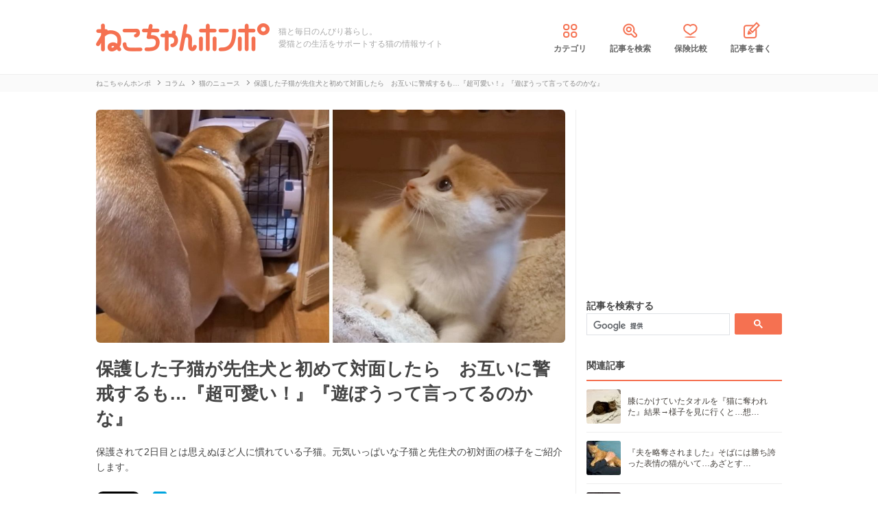

--- FILE ---
content_type: text/html; charset=UTF-8
request_url: https://nekochan.jp/column/article/29113
body_size: 15970
content:
<!doctype html>
<html><head prefix="og: http://ogp.me/ns# fb: http://ogp.me/ns/fb# article: http://ogp.me/ns/article#">
<meta charset="utf-8">

<!-- アイモバイルのオーバーレイ広告＆ディスプレイ広告＆オファーウォール -->
<script type="text/javascript">
  window.pbjsFlux = window.pbjsFlux || {};
  window.pbjsFlux.que = window.pbjsFlux.que || [];
</script>
<script async='async' src="https://flux-cdn.com/client/1000342/nekochan_01601.min.js"></script>

<script type="text/javascript">
  window.googletag = window.googletag || {};
  window.googletag.cmd = window.googletag.cmd || [];
</script>
<script async='async' src='https://securepubads.g.doubleclick.net/tag/js/gpt.js'></script>

<script type="text/javascript">
  window.fluxtag = {
    readyBids: {
      prebid: false,
      google: false
    },
    failSafeTimeout: 3e3,
    isFn: function isFn(object) {
      var _t = 'Function';
      var toString = Object.prototype.toString;
      return toString.call(object) === '[object ' + _t + ']';
    },
    launchAdServer: function () {
      if (!fluxtag.readyBids.prebid) {
        return;
      }
      fluxtag.requestAdServer();
    },
    requestAdServer: function () {
      if (!fluxtag.readyBids.google) {
        fluxtag.readyBids.google = true;
        googletag.cmd.push(function () {
          if (!!(pbjsFlux.setTargetingForGPTAsync) && fluxtag.isFn(pbjsFlux.setTargetingForGPTAsync)) {
            pbjsFlux.que.push(function () {
              pbjsFlux.setTargetingForGPTAsync();
            });
          }
          googletag.pubads().refresh(imobile_gam_slots);
        });
      }
    }
  };
</script>

<script type="text/javascript">
  setTimeout(function() {
    fluxtag.requestAdServer();
  }, fluxtag.failSafeTimeout);
</script>

<script type="text/javascript">
  var imobile_gam_slots = [];
  googletag.cmd.push(function () {
    var REFRESH_KEY = 'refresh';
    var REFRESH_VALUE = 'true';
    imobile_gam_slots.push(googletag.defineSlot('/9176203,21675598135/1884341', [[200, 200], [300, 280], [250, 250], 'fluid', [336, 280], [320, 180], [300, 250]], 'div-gpt-ad-1736155830573-0').addService(googletag.pubads()));
    imobile_gam_slots.push(googletag.defineSlot('/9176203,21675598135/1884342', ['fluid', [200, 200], [320, 180], [250, 250], [300, 250], [336, 280], [300, 280]], 'div-gpt-ad-1736155889885-0').addService(googletag.pubads()));
    imobile_gam_slots.push(googletag.defineSlot('/9176203,21675598135/1884343', [[250, 250], [336, 280], [320, 180], [200, 200], 'fluid', [300, 250], [300, 280]], 'div-gpt-ad-1736155949353-0').addService(googletag.pubads())); 
    imobile_gam_slots.push(googletag.defineSlot('/9176203,21675598135/1860436', [[320, 50], [320, 75], [320, 100], [320, 120], 'fluid', [320, 180]], 'div-gpt-ad-1717554377638-0').setTargeting(REFRESH_KEY, REFRESH_VALUE).setTargeting('test', 'event').addService(googletag.pubads()));
    // Number of seconds to wait after the slot becomes viewable.
    var SECONDS_TO_WAIT_AFTER_VIEWABILITY = 30;
    googletag.pubads().addEventListener('impressionViewable', function(event) {
      var slot = event.slot;
      if (slot.getTargeting(REFRESH_KEY).indexOf(REFRESH_VALUE) > -1) {
        window.imgoogletagrefresh = setTimeout(function() {
          googletag.pubads().refresh([slot]);
        }, SECONDS_TO_WAIT_AFTER_VIEWABILITY * 1000);
      }
    });

    googletag.pubads().enableSingleRequest();
    googletag.pubads().collapseEmptyDivs();
    googletag.pubads().disableInitialLoad();
    googletag.enableServices();

    if (!!(window.pbFlux) && !!(window.pbFlux.prebidBidder) && fluxtag.isFn(window.pbFlux.prebidBidder)) {
      pbjsFlux.que.push(function () {
        window.pbFlux.prebidBidder();
      });
    } else {
      fluxtag.readyBids.prebid = true;
      fluxtag.launchAdServer();
    }
  });
</script>
<meta http-equiv="X-UA-Compatible" content="IE=edge">
<title>保護した子猫が先住犬と初めて対面したら　お互いに警戒するも…『超可愛い！』『遊ぼうって言ってるのかな』 | ねこちゃんホンポ</title>

<link rel="canonical" href="https://nekochan.jp/column/article/29113">


<meta name="description" content="保護されて2日目とは思えぬほど人に慣れている子猫。元気いっぱいな子猫と先住犬の初対面の様子をご紹介します。│ねこちゃんホンポは、あなたと猫の暮らしを応援する猫専門の情報サイトです。猫にまつわる様々なコンテンツを掲載しています。ぜひ愛猫との生活にお役立てください">


<meta name="viewport" content="width=device-width, initial-scale=1">

<meta name="thumbnail" content="https://cdn.p-nest.co.jp/c/nekochan.jp/pro/resize/300x300/100/9/dbd695b5f769db02a316936ba8775124.jpg">
	

<meta name="google-site-verification" content="-FbfqIw_Dcqe6812lr9rTbev2lT-1AgDlOek_Ga6Yjk">
<meta name="google-site-verification" content="6mUyVUzQn4AS9avxb00F6cRAlfmaUz02d0LpEkdUDZg">

<meta name="p:domain_verify" content="e7d95b659c7cbc380bd2ab5b62170ffe">
<meta property="fb:admins" content="100008615237695">
<meta property="og:site_name" content="ねこちゃんホンポ">
<meta property="og:title" content="保護した子猫が先住犬と初めて対面したら　お互いに警戒するも…『超可愛い！』『遊ぼうって言ってるのかな』 | ねこちゃんホンポ">
<meta property="og:locale" content="ja_JP">
<meta property="og:type" content="article">
<meta property="og:description" content="保護されて2日目とは思えぬほど人に慣れている子猫。元気いっぱいな子猫と先住犬の初対面の様子をご紹介します。│ねこちゃんホンポは、あなたと猫の暮らしを応援する猫専門の情報サイトです。猫にまつわる様々なコンテンツを掲載しています。ぜひ愛猫との生活にお役立てください">
<meta property="og:url" content="https://nekochan.jp/column/article/29113">
<meta name="twitter:site" content="@necochan_honpo">
<meta name="twitter:description" content="保護されて2日目とは思えぬほど人に慣れている子猫。元気いっぱいな子猫と先住犬の初対面の様子をご紹介します。│ねこちゃんホンポは、あなたと猫の暮らしを応援する猫専門の情報サイトです。猫にまつわる様々なコンテンツを掲載しています。ぜひ愛猫との生活にお役立てください">
<meta name="twitter:creator" content="@necochan_honpo">
<meta name="twitter:card" content="summary_large_image">
<meta name="twitter:title" content="保護した子猫が先住犬と初めて対面したら　お互いに警戒するも…『超可愛い！』『遊ぼうって言ってるのかな』 | ねこちゃんホンポ">
<meta property="og:image" content="https://cdn.p-nest.co.jp/c/nekochan.jp/pro/resize/1200x1200/100/9/dbd695b5f769db02a316936ba8775124.jpg">
<meta name="twitter:image" content="https://cdn.p-nest.co.jp/c/nekochan.jp/pro/resize/1200x1200/100/9/dbd695b5f769db02a316936ba8775124.jpg">
	
<meta name="robots" content="max-image-preview:large">

<style>img{max-width:100%;height:auto}</style>

<link rel="stylesheet" media="all" type="text/css" href="https://images.nekochan.jp/css/reset.css">
<link rel="stylesheet" media="all" type="text/css" href="https://images.nekochan.jp/css/style.css?1758256958">
<link rel="stylesheet" media="all" type="text/css" href="https://images.nekochan.jp/css/bs_forms.css?1766109494">
<link rel="stylesheet" media="all" type="text/css" href="https://images.nekochan.jp/css/articles_utility.css?1765853245">


<script src="https://ajax.googleapis.com/ajax/libs/jquery/1.11.2/jquery.min.js"></script>



<style type="text/css">
  .leave_recommend {
    position: fixed;
    inset: 0px;
    display: block;
    box-sizing: border-box;
    margin: auto;    
    background-color: #fff;
    overflow: hidden scroll;
    z-index: 2147483647;
  }
</style>

<link rel="alternate" type="application/atom+xml" title="Atom" href="/rss/atom.xml">

<!--icon-->
<link rel="shortcut icon" href="https://images.nekochan.jp/images/favi.ico" type="image/vnd.microsoft.icon">
<link rel="icon" href="https://images.nekochan.jp/images/favi.ico" type="image/vnd.microsoft.icon">
<link rel="apple-touch-icon" href="https://images.nekochan.jp/images/apple-touch-icon.png?20231013">
<link rel="apple-touch-icon" sizes="180x180" href="https://images.nekochan.jp/images/apple-touch-icon-180x180.png?20231013">


<script src="https://images.nekochan.jp/js/article.js?1755654548"></script>


<!-- Global site tag (gtag.js) - Google Analytics -->
<script async src="https://www.googletagmanager.com/gtag/js?id=G-DRBWQ969NG"></script>
<script>
  window.dataLayer = window.dataLayer || [];
  function gtag(){dataLayer.push(arguments);}
  gtag('js', new Date());
  //gtag('config', 'G-DRBWQ969NG');
  gtag('config', 'G-DRBWQ969NG', {
    'content_group': 'LongBuzz'
  });
</script>


<!-- アイモバイル-オファーウォールパスバックインステ START -->
<script>
window.addEventListener('message', function(event) {
    if (!event.data) return;
    if (event.data.type !== 'adsbyimobile') return;
    if (!event.data.spotParam) return;
    var spotParam = event.data.spotParam;
    var adElement = document.createElement('div');
    adElement.id = spotParam.elementid;
    document.body.appendChild(adElement);
    (window.adsbyimobile = window.adsbyimobile || []).push(spotParam);
    var adScript = document.createElement('script');
    adScript.async = true;
    adScript.src = 'https://imp-adedge.i-mobile.co.jp/script/v1/spot.js';
    document.body.appendChild(adScript);
});
</script>
<!-- アイモバイル-オファーウォールパスバックインステ END -->
<!-- マイクロアド-リコメンド風（head用） START -->
<script async src="https://securepubads.g.doubleclick.net/tag/js/gpt.js" crossorigin="anonymous"></script>
<script>
  window.googletag = window.googletag || {cmd: []};
  googletag.cmd.push(function() {
    googletag.defineSlot('/23283275661,21675598135/nekochanhonpo_SP/C_115627_nekochanhonpo_SP_inline_GAM', [300, 250], 'div-gpt-ad-1766539715050-0').addService(googletag.pubads());
    googletag.pubads().enableSingleRequest();
    googletag.enableServices();
  });
</script>
<!-- マイクロアド-リコメンド風（head用） END -->
 
  
<!-- Geniee Wrapper Head Tag -->
<script>
  window.gnshbrequest = window.gnshbrequest || {cmd:[]};
  window.gnshbrequest.cmd.push(function(){
    window.gnshbrequest.forceInternalRequest();
  });
</script>

<script async src="https://cpt.geniee.jp/hb/v1/143133/360/wrapper.min.js"></script>

<!-- <script async src="https://imp-adedge.i-mobile.co.jp/smarttags/438/nekochan.jp/default.js"></script>
<script>
  window.smarttag = window.smarttag || {cmd: []};
</script> -->

<script src="https://crs.adapf.com/cirqua.js?id=Z2nzn15e" id="cirqua-jssdk"></script>


<script async='async' src='https://www.googletagservices.com/tag/js/gpt.js'></script>
<script>
var googletag = googletag || {};
googletag.cmd = googletag.cmd || [];
</script>

<script>
googletag.cmd.push(function() {
googletag.defineSlot('/34264398/adstir_560_78152_202660', [300, 250], 'div-gpt-ad-1559010693978-0').addService(googletag.pubads());
googletag.pubads().enableSingleRequest();
googletag.enableServices();
});
</script>
	
<script>
googletag.cmd.push(function() {
googletag.defineSlot('/34264398/adstir_560_78152_202661', [300, 250], 'div-gpt-ad-1559010719075-0').addService(googletag.pubads());
googletag.pubads().enableSingleRequest();
googletag.enableServices();
});
</script>

<script>
  window.gnsrcmd = window.gnsrcmd || {};
  gnsrcmd.cmd = gnsrcmd.cmd || [];
</script>
<script async src="//rj.gssprt.jp/rm/211/808/m211808.js"></script>

<!-- Geniee Wrapper Head Tag -->
<!-- ジーニーのインストリーム広告用 -->
<script>
  window.gnshbrequest = window.gnshbrequest || {cmd:[]};
  window.gnshbrequest.cmd.push(function(){
    window.gnshbrequest.forceInternalRequest();
  });
</script>
<script async src="https://securepubads.g.doubleclick.net/tag/js/gpt.js"></script>
<script async src="https://cpt.geniee.jp/hb/v1/143133/360/wrapper.min.js"></script>
<!-- /Geniee Wrapper Head Tag -->

 <script async src="https://fundingchoicesmessages.google.com/i/pub-8547575683716908?ers=1" nonce="hcbUSyYjq4dmDgMXsan9RQ"></script><script nonce="hcbUSyYjq4dmDgMXsan9RQ">(function() {function signalGooglefcPresent() {if (!window.frames['googlefcPresent']) {if (document.body) {const iframe = document.createElement('iframe'); iframe.style = 'width: 0; height: 0; border: none; z-index: -1000; left: -1000px; top: -1000px;'; iframe.style.display = 'none'; iframe.name = 'googlefcPresent'; document.body.appendChild(iframe);} else {setTimeout(signalGooglefcPresent, 0);}}}signalGooglefcPresent();})();</script>
</head>
	
<body class="">


<!-- GMOのブラウザバッグ（YDN版） -->
  <script async src="https://cdn.gmossp-sp.jp/js/async/g946967/gc.js"></script>
<div class="gmossp_core_g946967">
<script>
window.Gmossp=window.Gmossp||{};window.Gmossp.events=window.Gmossp.events||[];
window.Gmossp.events.push({
    sid: "g946967",
});
</script>
</div>
  <!-- /GMOのブラウザバッグ（YDN版） -->

<!-- アイモバイルのオーバーレイ広告 -->
<div id="im_panel" style='position:fixed;bottom:0;left:0;right:0;width:100%;background:rgba(0, 0, 0, 0);z-index:99998;text-align:center;transform:translate3d(0, 0, 0);'>
  <button type="button" id="im_panel_close" class="btn_parts_sp" onclick="document.getElementById('im_panel').style.display='none'"></button>
  <div id='div-gpt-ad-1717554377638-0' style='margin:auto;text-align:center;z-index:99999;'>
    <script>
      googletag.cmd.push(function() { googletag.display('div-gpt-ad-1717554377638-0'); });
    </script>
  </div>
</div>
<style>.btn_parts_sp{font-family:Arial;width:14px;height:14px;margin:0;padding:0;padding:0;position:absolute;top:-13px;left:5px;cursor:pointer;background:rgba(0,0,0,0);border:none}.btn_parts_sp::after,.btn_parts_sp::before{content:"";position:absolute;top:50%;left:50%;width:2px;height:14px;background:#000}.btn_parts_sp::before{transform:translate(-50%,-50%) rotate(45deg)}.btn_parts_sp::after{transform:translate(-50%,-50%) rotate(-45deg)}@media screen and (min-width:599px){#im_panel{display:none}}</style>

<!--facebook tag-->
<div id="fb-root"></div>
<script>
(function(d, s, id) {
  var js, fjs = d.getElementsByTagName(s)[0];
  if (d.getElementById(id)) return;
  js = d.createElement(s); js.id = id;
  js.async = true;
  js.src = "//connect.facebook.net/ja_JP/sdk.js#xfbml=1&version=v2.0";
  fjs.parentNode.insertBefore(js, fjs);
}(document, 'script', 'facebook-jssdk'));

</script>
<script>
  (function() {
    var cx = '000998346455513717258:bulxnkga2y0';
    var gcse = document.createElement('script');
    gcse.type = 'text/javascript';
    gcse.async = true;
    gcse.src = 'https://cse.google.com/cse.js?cx=' + cx;
    var s = document.getElementsByTagName('script')[0];
    s.parentNode.insertBefore(gcse, s);
  })();
</script>

<div id="container">

<header id="header">
<div class="wrap">
	
<div class="header_logo">	<a href="https://nekochan.jp/"><img src="https://images.nekochan.jp/images/common/header_logo.png" alt="愛猫との生活をサポートする猫の情報サイト　ねこちゃんホンポ" width="254" height="42"></a>
	</div>
<div class="header_dis">猫と毎日のんびり暮らし。<br>愛猫との生活をサポートする猫の情報サイト</div>

<nav class="header_nav">
<ul>
<li><a href="https://nekochan.jp/cat/category_list"><img src="https://images.nekochan.jp/images/common/nav_cate.png" alt="カテゴリ" width="30" height="30">カテゴリ</a></li>
<li><a href="https://nekochan.jp/cat/search_form"><img src="https://images.nekochan.jp/images/common/nav_search.png" alt="記事を検索" width="30" height="30">記事を検索</a></li>
<li><a href="https://pet-hoken-hikaku.jp/insurance/detail/cat/0" target="_blank"><img src="https://images.nekochan.jp/images/common/nav_hoken.png" alt="保険比較" width="30" height="30">保険比較</a></li>
<li><a href="https://pochiwriter.com/" target="_blank"><img src="https://images.nekochan.jp/images/common/nav_post.png" alt="記事を書く" width="30" height="30">記事を書く</a></li>
</ul>
</nav>
		
</div>
</header>


<div class="breadcrumb">
	<div class="wrap">
		<ul class="list" itemscope itemtype="http://schema.org/BreadcrumbList">
						<li itemprop="itemListElement" itemscope itemtype="http://schema.org/ListItem">
			<a href="https://nekochan.jp/" itemprop="item">
				<span itemprop="name">ねこちゃんホンポ</span>
			</a>
			<meta itemprop="position" content="1" />
		</li>
								<li itemprop="itemListElement" itemscope itemtype="http://schema.org/ListItem">
			<a href="https://nekochan.jp/cat/category/column" itemprop="item">
				<span itemprop="name">コラム</span>
			</a>
			<meta itemprop="position" content="2" />
		</li>
								<li itemprop="itemListElement" itemscope itemtype="http://schema.org/ListItem">
			<a href="https://nekochan.jp/cat/category/column/column-topic" itemprop="item">
				<span itemprop="name">猫のニュース</span>
			</a>
			<meta itemprop="position" content="3" />
		</li>
								<li class="detail_title">
			<span>保護した子猫が先住犬と初めて対面したら　お互いに警戒するも…『超可愛い！』『遊ぼうって言ってるのかな』</span>
		</li>
					</ul>
	</div>
</div>

<div id="content">
<div class="wrap">
	
<main id="main">

<!--記事詳細====================================-->
<article class="article clearfix" itemscope itemtype="http://schema.org/Article" itemref="author">
	
<div itemprop="publisher" itemscope itemtype="https://schema.org/Organization">
	<div itemprop="logo" itemscope itemtype="https://schema.org/ImageObject">
		<meta itemprop="url" content="https://nekochan.jp/images/common/header_logo.png">
		<meta itemprop="width" content="254">
		<meta itemprop="height" content="42">
	</div>
	<meta itemprop="name" content="ねこちゃんホンポ">
</div>

<!-- ヘッドライン -->
<header class="article_head">
			
	<div class="thumbnail_wrap">
				<div class="thumbnail">
			<figure itemprop="image" itemscope itemtype="https://schema.org/ImageObject">
				<img itemprop="contentUrl" src="https://cdn.p-nest.co.jp/c/nekochan.jp/pro/crop/1200x800/center/9/dbd695b5f769db02a316936ba8775124.jpg" alt="保護した子猫が先住犬と初めて対面したら　お互いに警戒するも…『超可愛い！』『遊ぼうって言ってるのかな』">
			</figure>
		</div>
			</div>
	
	<h1 class="article_title" itemprop="headline">
		保護した子猫が先住犬と初めて対面したら　お互いに警戒するも…『超可愛い！』『遊ぼうって言ってるのかな』	</h1>
			
		<p class="description" itemprop="description">保護されて2日目とは思えぬほど人に慣れている子猫。元気いっぱいな子猫と先住犬の初対面の様子をご紹介します。</p>
		
	<div class="article_date_block">
		<meta itemprop="datePublished" content="2023-12-01">
		<p class="article_date">
			<time itemprop="dateModified" datetime="2023-12-01">
				2023年12月01日			</time>
			<span> 更新</span>
		</p>
		<ul class="social_list">
<!--ツイッター-->
	<li class="twitter"><a href="https://twitter.com/share" class="twitter-share-button" data-url="https://nekochan.jp/column/article/29113" data-text="保護した子猫が先住犬と初めて対面したら　お互いに警戒するも…『超可愛い！』『遊ぼうって言ってるのかな』｜ねこちゃんホンポ" data-hashtags="ねこちゃんホンポ">Tweet</a> <script>!function(d,s,id){var js,fjs=d.getElementsByTagName(s)[0],p=/^http:/.test(d.location)?'http':'https';if(!d.getElementById(id)){js=d.createElement(s);js.id=id;js.src=p+'://platform.twitter.com/widgets.js';fjs.parentNode.insertBefore(js,fjs);}}(document, 'script', 'twitter-wjs');</script></li>
<!--Facebook-->
	<li class="facebook"><div class="fb-like" data-href="https://nekochan.jp/column/article/29113" data-layout="button_count" data-action="like" data-show-faces="true" data-share="true"></div></li>
<!--はてブ-->
	<li class="hateb"><a href="http://b.hatena.ne.jp/entry/https://nekochan.jp/column/article/29113" class="hatena-bookmark-button" data-hatena-bookmark-title="Syncer" data-hatena-bookmark-layout="simple-balloon" data-hatena-bookmark-lang="ja" title="このエントリーをはてなブックマークに追加"><img src="https://b.st-hatena.com/images/entry-button/button-only@2x.png" alt="このエントリーをはてなブックマークに追加" width="20" height="20" style="border: none;" loading="lazy" /></a></li>	
</ul>
	</div>
	
	
	<!--header_ad-->
	<aside class="detail_header_ad">
		<div class="article_ad_left">
<!-- ここから記事Hの左に設置する広告コード -->

<div class="article_ad_center">
<div class="ad-height" style="min-height:258px;">
<script async src="//pagead2.googlesyndication.com/pagead/js/adsbygoogle.js"></script>
<!-- neco051_PC_記事ヘッダー -->
<ins class="adsbygoogle"
     style="display:inline-block;width:336px;height:280px"
     data-ad-client="ca-pub-1933819245264512"
     data-ad-slot="6733096843"></ins>
<script>
(adsbygoogle = window.adsbygoogle || []).push({});
</script>
</div>
</div>
<!-- ここまで記事Hの左 -->
</div>


<div class="article_ad_right">
<!-- ここから記事Hの右に設置する広告コード -->

<!-- ジーニー-インストリームタグ -->
<!-- Geniee Body Tag 1591992 -->
<div data-cptid="1591992" style="display: block;">
<script>
  window.gnshbrequest.cmd.push(function() {
    window.gnshbrequest.applyThirdPartyTag("1591992", "[data-cptid='1591992']");
  });
</script>
</div>
<!-- /Geniee Body Tag 1591992 -->

<!-- ここまで記事Hの右 -->
</div>	</aside>
</header>

<!-- writer -->
<div id="author" class="bottom_writer"  itemtype="http://schema.org/Person" itemscope itemprop="author">
	<p class="page_title">執筆ライター</p>
	<div class="article_writer" id="writer">
		<div class="writer_img">
			<a href="https://nekochan.jp/cat/user/88">
				<img src="https://cdn.p-nest.co.jp/c/nekochan.jp/pro/crop/120x120/center/9/864f76d4caa15098ae8d99334282484b.jpg" alt="tonakai" width="120" height="120" itemprop="image" loading="lazy">
			</a>
		</div>
		<div class="writer_info">
			<ul class="names">
				<li class="name">
					<a href="https://nekochan.jp/cat/user/88">
						<span itemprop="name">tonakai</span>
						<meta property="aja:author" content="tonakai">
					</a>
				</li>
								<li class="memo" itemprop="description">保護した2匹の猫と暮らしています。2匹との出会いがきっかけで猫の魅力にどっぷりはまってしまいました！猫のかわいさや、健康についてなどを猫初心者の方にもわかりやすくお伝えします！</li>
			</ul>
		</div>
		<span itemprop="homeLocation" itemscope itemtype="http://schema.org/Place"><meta itemprop="name" content="Japan"></span>
	</div>
</div>


<aside class="writer_boshu">
	<div class="title">【犬・猫のライター募集中！（経験不問）】</div>
	<p class="text">現在編集部ではSNSや動画サイトで「話題の犬・猫」を記事にできるライターを募集中！この機会に犬・猫ライターを目指してみませんか？</p>
	<a href="https://wanchan.jp/column/detail/40598">応募はこちらから</a>
</aside>	
<!--目次-->
<nav class="mokui">
	<h2 class="mokuji_title">目次</h2>
	<ul class="mokuji_list">
				<li>
			<a href="#anchor1" title="保護されたメスの子猫">保護されたメスの子猫</a>					</li>
				<li>
			<a href="#anchor2" title="子猫らしい動きが可愛い">子猫らしい動きが可愛い</a>					</li>
				<li>
			<a href="#anchor3" title="先住犬と初めて対面">先住犬と初めて対面</a>					</li>
			</ul>
</nav>

	
<!-- 記事本文 -->
	<div class="article_body" itemprop="articleBody">
		<p>
YouTubeチャンネル「ポノちゃんねる 【猫と犬と島暮らし】」に投稿されたのは、保護されたばかりの子猫と先住犬との初対面のときの動画です。とても人懐っこくて遊ぶのが大好きな子猫と、子猫に戸惑い警戒している先住犬との顔合わせの様子は9万回以上再生されており「ワンちゃんと仲良く暮らしてね」「ちょっとドジなところがまた可愛い」「癒やされます」といった声が集まりました。
</p>

<p>
<iframe width="560" height="315" src="https://www.youtube.com/embed/f0Cv3ZUMQKc?si=mbQdfMlKyLPAFEe-" title="YouTube video player" frameborder="0" allow="accelerometer; autoplay; clipboard-write; encrypted-media; gyroscope; picture-in-picture; web-share" allowfullscreen></iframe>
</p>

<div class="ad_kizi_in"><div class="article_ad_left">
<!-- ここから文中Aの左に設置する広告コード -->

<script async src="//pagead2.googlesyndication.com/pagead/js/adsbygoogle.js"></script>
<!-- neco022_PC_文中A02_レクタングル -->
<ins class="adsbygoogle"
     style="display:inline-block;width:336px;height:280px"
     data-ad-client="ca-pub-1933819245264512"
     data-ad-slot="3463182044"></ins>
<script>
(adsbygoogle = window.adsbygoogle || []).push({});
</script>

<!-- ここまで文中Aの左 -->
</div>


<div class="article_ad_right">
<!-- ここから文中Aの右に設置する広告コード -->

<script async src="//pagead2.googlesyndication.com/pagead/js/adsbygoogle.js"></script>
<!-- neco022_PC_文中A_レクタングル -->
<ins class="adsbygoogle"
     style="display:inline-block;width:336px;height:280px"
     data-ad-client="ca-pub-1933819245264512"
     data-ad-slot="5036589642"></ins>
<script>
(adsbygoogle = window.adsbygoogle || []).push({});
</script>

<!-- ここまで文中Aの右 -->
</div></div>

<div class="toc-index" id="anchor1"></div>
<h2 class="mtitle">保護されたメスの子猫</h2>

<p>
2020年11月、早朝からひとりで鳴いているところを保護されたのはメスの子猫。子猫の飼い主さん、もしくは母猫があらわれるかもしれないため保護主さんのおうちで待つことに。保護されて2日目。慣れない場所に緊張したり、不安そうにしたりするどころか、子猫は昔からここにいたかのように遊び始めたのです。
</p>

<div class="source"><img src="https://cdn.p-nest.co.jp/c/nekochan.jp/pro/resize/700x500/100/9/8a18926902cf71427ba5c3e1a9713a63.jpg" width="700" height="394" alt="家具の下を通って来る子猫"><p class="img-caption">保護されて2日目の子猫</p></div>

<div class="source"><img src="https://cdn.p-nest.co.jp/c/nekochan.jp/pro/resize/700x500/100/4/21082323c067f0ff7931b5e4094b866b.jpg" width="700" height="394" alt="子猫の顔のアップ"><p class="img-caption">とても人懐っこい</p></div>

<div class="toc-index" id="anchor2"></div>
<h2 class="mtitle">子猫らしい動きが可愛い</h2>

<p>
とにかく遊びたい子猫。運動量が半端ないです！保護主さんの手にじゃれてスーパージャンプ！しかしまだ子猫、着地に失敗して転んでしまうことも。他にも麻紐にじゃれてお尻をフリフリ、後ろ足で立ち上がったと思ったらひっくり返る、ムササビジャンプで獲物に飛びつく、爪とぎは使い方が間違っているなどぎこちない仕草がとてもキュート！
</p>

<div class="source"><img src="https://cdn.p-nest.co.jp/c/nekochan.jp/pro/resize/700x500/100/0/3f6ce5603c380d28c041060581f0da2a.jpg" width="700" height="394" alt="後ろ足で立つ子猫"><p class="img-caption">上手に立ちあがった！</p></div>

<div class="source"><img src="https://cdn.p-nest.co.jp/c/nekochan.jp/pro/resize/700x500/100/9/0ef293a917e125189f7f21d51f74019f.jpg" width="700" height="394" alt="ジャンプする子猫"><p class="img-caption">ムササビジャンプ</p></div>

<div class="source"><img src="https://cdn.p-nest.co.jp/c/nekochan.jp/pro/resize/700x500/100/6/cac0012d9f668eeeead04be7b919454d.jpg" width="700" height="394" alt="爪とぎにしがみつく子猫"><p class="img-caption">爪とぎの使い方間違っています！</p></div>

<div class="ad_kizi_in"><div class="article_ad_left">
<!-- ここから文中Aの左に設置する広告コード -->

<script async src="//pagead2.googlesyndication.com/pagead/js/adsbygoogle.js"></script>
<!-- neco022_PC_文中A02_レクタングル -->
<ins class="adsbygoogle"
     style="display:inline-block;width:336px;height:280px"
     data-ad-client="ca-pub-1933819245264512"
     data-ad-slot="3463182044"></ins>
<script>
(adsbygoogle = window.adsbygoogle || []).push({});
</script>

<!-- ここまで文中Aの左 -->
</div>


<div class="article_ad_right">
<!-- ここから文中Aの右に設置する広告コード -->

<script async src="//pagead2.googlesyndication.com/pagead/js/adsbygoogle.js"></script>
<!-- neco022_PC_文中A_レクタングル -->
<ins class="adsbygoogle"
     style="display:inline-block;width:336px;height:280px"
     data-ad-client="ca-pub-1933819245264512"
     data-ad-slot="5036589642"></ins>
<script>
(adsbygoogle = window.adsbygoogle || []).push({});
</script>

<!-- ここまで文中Aの右 -->
</div></div>

<div class="toc-index" id="anchor3"></div>
<h2 class="mtitle">先住犬と初めて対面</h2>

<p>
保護主さんのおうちにはクツシタくんという5歳の先住犬がいます。初対面ではお互いに警戒して吠えたりうなったり。クツシタくんにワンワンと吠えられつづけ、子猫ちゃんは怖くなってしまいました。クツシタくんも急にあらわれた子猫に戸惑いを隠せない様子です。
</p>

<div class="source"><img src="https://cdn.p-nest.co.jp/c/nekochan.jp/pro/resize/700x500/100/7/b798161d4a14daa09f262426e91ba491.jpg" width="700" height="394" alt="キャリーをのぞく犬"><p class="img-caption">子猫に警戒する先住犬クツシタくん</p></div>

<div class="source"><img src="https://cdn.p-nest.co.jp/c/nekochan.jp/pro/resize/700x500/100/7/670938798cd13bc0783a29605e15a541.jpg" width="700" height="394" alt="怖がる子猫"><p class="img-caption">吠えるクツシタくんにびっくり</p></div>

<p>
クツシタくんが疲れて大人しくなると、キャリーの中で子猫ちゃんは少し笑っているような寝顔を見せてくれました。しばらくして毛づくろいを始めた子猫ちゃん。うまくできなくてひっくり返りながら体をなめなめ。爪がタオルに引っかかって勢いよく頭をぶつけてしまうハプニングもありました。気になる子猫ちゃんのその後ですが「ポノちゃん」という名前をつけてもらい、保護主さんの家族として迎えられ幸せに暮らしています。
</p>

<div class="source"><img src="https://cdn.p-nest.co.jp/c/nekochan.jp/pro/resize/700x500/100/4/54f6680b7e1c5bb01b27f89b25621292.jpg" width="700" height="394" alt="寝ている子猫"><p class="img-caption">笑っている？</p></div>

<div class="source"><img src="https://cdn.p-nest.co.jp/c/nekochan.jp/pro/resize/700x500/100/0/e3833f38864d2b9093930fae6139e62f.jpg" width="700" height="394" alt="ひっくり返る子猫"><p class="img-caption">頭ゴーン！</p></div>

<div class="source"><img src="https://cdn.p-nest.co.jp/c/nekochan.jp/pro/resize/700x500/100/5/cf2a7e48e723bf2a3338817c50ea2d09.jpg" width="700" height="394" alt="毛づくろいする子猫"><p class="img-caption">とてもリラックスしている様子</p></div>

<p>
保護された人懐っこい子猫と先住犬との対面の動画には「かなりの身体能力ですね！連続技がすごい。そして何より可愛い」「ドジなところが可愛い」「必然なのか！？と思うぐらいの馴染みよう（笑）」「これから飼い主さんとポノちゃん、クツシタさんが笑顔になれることを祈っています」といった声が寄せられています。
</p>

<p>
You Tubeチャンネル「ポノちゃんねる 【猫と犬と島暮らし】」には、ポノちゃんと飼い主さんの出会いや、2匹の大型犬と暮らすポノちゃんの日常の様子が投稿されています。ポノちゃんの成長を見守りたい方は他の動画もチェックしてみてください。
</p>

<div class="ad_kizi_in"><div class="article_ad_left">
<!-- ここから文中Aの左に設置する広告コード -->

<script async src="//pagead2.googlesyndication.com/pagead/js/adsbygoogle.js"></script>
<!-- neco022_PC_文中A02_レクタングル -->
<ins class="adsbygoogle"
     style="display:inline-block;width:336px;height:280px"
     data-ad-client="ca-pub-1933819245264512"
     data-ad-slot="3463182044"></ins>
<script>
(adsbygoogle = window.adsbygoogle || []).push({});
</script>

<!-- ここまで文中Aの左 -->
</div>


<div class="article_ad_right">
<!-- ここから文中Aの右に設置する広告コード -->

<script async src="//pagead2.googlesyndication.com/pagead/js/adsbygoogle.js"></script>
<!-- neco022_PC_文中A_レクタングル -->
<ins class="adsbygoogle"
     style="display:inline-block;width:336px;height:280px"
     data-ad-client="ca-pub-1933819245264512"
     data-ad-slot="5036589642"></ins>
<script>
(adsbygoogle = window.adsbygoogle || []).push({});
</script>

<!-- ここまで文中Aの右 -->
</div></div>

<p>
<iframe width="560" height="315" src="https://www.youtube.com/embed/qU9c1ojk3MI?si=rHCgX-dXzDnjnFag" title="YouTube video player" frameborder="0" allow="accelerometer; autoplay; clipboard-write; encrypted-media; gyroscope; picture-in-picture; web-share" allowfullscreen></iframe>
</p>

<p>
<iframe width="560" height="315" src="https://www.youtube.com/embed/Xm00V7WB3YE?si=Jf9Ucadz40DcUdme" title="YouTube video player" frameborder="0" allow="accelerometer; autoplay; clipboard-write; encrypted-media; gyroscope; picture-in-picture; web-share" allowfullscreen></iframe>
</p>

<p>
<iframe width="560" height="315" src="https://www.youtube.com/embed/RCN5avWfWqY?si=ZkZPM19ijONEiQ-R" title="YouTube video player" frameborder="0" allow="accelerometer; autoplay; clipboard-write; encrypted-media; gyroscope; picture-in-picture; web-share" allowfullscreen></iframe>
</p>

<p>
写真・動画提供：YouTubeチャンネル「ポノちゃんねる 【猫と犬と島暮らし】」さま<br />
執筆：tonakai<br />
編集：ねこちゃんホンポ編集部<br />
※本記事は投稿者さまの許可を得て掲載しております。
</p>

		
						
		<hr><p class="link"><a href="https://www.youtube.com/@ponochannel" target="_blank" rel="nofollow noopener">YouTubeチャンネル『ポノちゃんねる 【猫と犬と島暮らし】』はこちらから♪</a></p>
		
		<!--bottom_ad-->
		<aside>
			<ul class="detail_footer_ad">
				<li class="detail_footer_ad_2">
					<script async src="//pagead2.googlesyndication.com/pagead/js/adsbygoogle.js"></script>
<!-- neco032_PC_フッターB -->
<ins class="adsbygoogle"
     style="display:inline-block;width:336px;height:280px"
     data-ad-client="ca-pub-1933819245264512"
     data-ad-slot="6476943646"></ins>
<script>
(adsbygoogle = window.adsbygoogle || []).push({});
</script>				</li>
				<li class="detail_footer_ad_1">
					<script async src="//pagead2.googlesyndication.com/pagead/js/adsbygoogle.js"></script>
<!-- neco031_PC_フッターA -->
<ins class="adsbygoogle"
     style="display:inline-block;width:336px;height:280px"
     data-ad-client="ca-pub-1933819245264512"
     data-ad-slot="3523477248"></ins>
<script>
(adsbygoogle = window.adsbygoogle || []).push({});
</script>				</li>
			</ul>
		</aside>
	</div>



<div class="article_bottom_ad_sp">
	<p>スポンサーリンク</p>
	<script async src="//pagead2.googlesyndication.com/pagead/js/adsbygoogle.js"></script>
<!-- neco071_PC_コメント内 -->
<ins class="adsbygoogle"
     style="display:inline-block;width:336px;height:280px"
     data-ad-client="ca-pub-1933819245264512"
     data-ad-slot="6468243965"></ins>
<script>
(adsbygoogle = window.adsbygoogle || []).push({});
</script>
</div>
</article>

<aside>
<h2 class="page_title_reco">おすすめ記事</h2>

<!-- ここからアウトブレイン -->
<script type="text/javascript" async="async" src="//widgets.outbrain.com/outbrain.js"></script>
<div class="OUTBRAIN" data-src="DROP_PERMALINK_HERE" data-widget-id="AR_10"></div>

<!-- ここからTAXEL -->
<div style="min-height:416px;">
<div id="gmo_rw_9709" data-gmoad="rw"></div>
</div>
	
</aside>

<!-- コメントフォーム-->
<div class="comment_list_form" id="comment_list_form">
<aside>
		<form action="https://nekochan.jp/cat/comment_cf/29113" enctype="multipart/form-data" method="post" accept-charset="utf-8">
                          <input type="hidden" name="csrf_token" value="41efc7714ebe9e84e8c7f278295ccaad" />
	<div class="comment_list_form_wrap">
		<h2 class="comment_list_form_tile">
			飼い主の声を書き込んでください		</h2>
		<p class="com_obi_dis">
			あなたの体験談やハウツー・解決方法など、他の飼い主さんやその愛猫の為にもなる情報をみんなで書き込んで、猫と人の共同生活をより豊かにしていきましょう。		</p>
		<div class="comment_list_form_inner">
			<!-- エラーメッセージ-->
			
			<div class="name_other_wrap">
				<div class="name form-group">
					<input type="text" name="name" class="form-control" value="" placeholder="ニックネーム（未記入時は匿名）">
				</div>
				<div class="generation form-group">
					<select name="generation" class="form-control">
												<option value="0" selected>年齢を選択</option>
												<option value="10">10代</option>
												<option value="20">20代</option>
												<option value="30">30代</option>
												<option value="40">40代</option>
												<option value="50">50代以上</option>
											</select>
				</div>
				<div class="sex form-group">
					<div class="radio-grp">
												<input type="radio" value="woman" id="woman" name="sex" checked><label for="woman">女性</label>
												<input type="radio" value="man" id="man" name="sex"><label for="man">男性</label>
											</div>
				</div>
			<!-- / .name_other_wrap -->
			</div>

			<div class="body form-group">
				<textarea name="body" class="form-control" placeholder="入力してください(全角2,000文字まで)"></textarea>
			</div>
			<div class="photo form-group">
				<p>写真を付ける</p>
				<input type="file" name="userfile" class="form-control-file">
			</div>
		<!-- / .comment_list_form_inner -->
		</div>

		<div class="comment_list_form_btn">
			<input type="submit" name="act" value="投稿">
			<p>この記事への書き込みは編集部が確認・承認した後反映されます。</p>
		</div>
	<!-- / .comment_list_form_wrap -->
	</div>

	<dl class="attention">
		<dt>書き込みに関する注意点</dt>
		<dd>
			<p>この書き込み機能は「他の猫の飼い主さんの為にもなる情報や体験談等をみんなで共有し、猫と人の生活をより豊かにしていく」ために作られた機能です。従って、下記の内容にあたる悪質と捉えられる文章を投稿した際は、投稿の削除や該当する箇所の削除、又はブロック処理をさせていただきます。予めご了承の上、節度ある書き込みをお願い致します。</p>
			<ul>
				<li>・過度と捉えられる批判的な書き込み</li>
				<li>・誹謗中傷にあたる過度な書き込み</li>
				<li>・ライター個人を誹謗中傷するような書き込み</li>
				<li>・荒らし行為</li>
				<li>・宣伝行為</li>
				<li>・その他悪質と捉えられる全ての行為</li>
			</ul>
			<p>※android版アプリは画像の投稿に対応しておりません。</p>
		</dd>
	</dl>
	<script>
	$(function(){
		$(".attention").click(function(){
			$(".attention_dis").slideToggle();
		});
	});
	</script>
	</form></aside>
</div>
	
<!-- / コメントフォーム END -->


<aside>
	<div class="article_footer_sns">
		<ul class="social_list">
<!--ツイッター-->
	<li class="twitter"><a href="https://twitter.com/share" class="twitter-share-button" data-url="https://nekochan.jp/column/article/29113" data-text="保護した子猫が先住犬と初めて対面したら　お互いに警戒するも…『超可愛い！』『遊ぼうって言ってるのかな』｜ねこちゃんホンポ" data-hashtags="ねこちゃんホンポ">Tweet</a> <script>!function(d,s,id){var js,fjs=d.getElementsByTagName(s)[0],p=/^http:/.test(d.location)?'http':'https';if(!d.getElementById(id)){js=d.createElement(s);js.id=id;js.src=p+'://platform.twitter.com/widgets.js';fjs.parentNode.insertBefore(js,fjs);}}(document, 'script', 'twitter-wjs');</script></li>
<!--Facebook-->
	<li class="facebook"><div class="fb-like" data-href="https://nekochan.jp/column/article/29113" data-layout="button_count" data-action="like" data-show-faces="true" data-share="true"></div></li>
<!--はてブ-->
	<li class="hateb"><a href="http://b.hatena.ne.jp/entry/https://nekochan.jp/column/article/29113" class="hatena-bookmark-button" data-hatena-bookmark-title="Syncer" data-hatena-bookmark-layout="simple-balloon" data-hatena-bookmark-lang="ja" title="このエントリーをはてなブックマークに追加"><img src="https://b.st-hatena.com/images/entry-button/button-only@2x.png" alt="このエントリーをはてなブックマークに追加" width="20" height="20" style="border: none;" loading="lazy" /></a></li>	
</ul>
	</div>
</aside>
	
</main>
<!---end main -->
<aside id="side">
	
<!--固定-->
<div id="side_fixed">

<aside class="side_ad">
	<script async src="//pagead2.googlesyndication.com/pagead/js/adsbygoogle.js"></script>
<!-- neco001_PC_右カラムE -->
<ins class="adsbygoogle"
     style="display:inline-block;width:300px;height:250px"
     data-ad-client="ca-pub-1933819245264512"
     data-ad-slot="8384910041"></ins>
<script>
(adsbygoogle = window.adsbygoogle || []).push({});
</script></aside>
						
<section class="side_search">
	<h2 class="page_title">記事を検索する</h2>
	<div class="gcse-searchbox-only"></div>
</section>

<!--サークルリスト-->
	
	
<!--関連記事-->
<section class="side_kanren">
	<h2 class="page_title">関連記事</h2>
	<ul class="lists">
			<li>
		<a href="https://nekochan.jp/cat/article/43807">
		<div class="img"><img src="https://cdn.p-nest.co.jp/c/nekochan.jp/pro/crop/50x50/center/2/dcc12374b77933e63b83cf8930eaf005.jpg" alt="膝にかけていたタオルを『猫に奪われた』結果→様子を見に行くと…想像以上に『愛おしい光景』に絶賛「飼い主冥利に尽きる」「落ち着くみたい」" width="50" height="50" loading="lazy"></div>
		<div class="detail"><p class="list_title">膝にかけていたタオルを『猫に奪われた』結果→様子を見に行くと…想…</p></div>
		</a>
		</li>
			<li>
		<a href="https://nekochan.jp/cat/article/43393">
		<div class="img"><img src="https://cdn.p-nest.co.jp/c/nekochan.jp/pro/crop/50x50/center/9/15bc478f830fb1f46d85be7bc81f8d4c.jpg" alt="『夫を略奪されました』そばには勝ち誇った表情の猫がいて…あざとすぎる『抜け目のない行動』に反響「手の置き場と目つきｗ」「リアル泥棒猫」" width="50" height="50" loading="lazy"></div>
		<div class="detail"><p class="list_title">『夫を略奪されました』そばには勝ち誇った表情の猫がいて…あざとす…</p></div>
		</a>
		</li>
			<li>
		<a href="https://nekochan.jp/cat/article/42997">
		<div class="img"><img src="https://cdn.p-nest.co.jp/c/nekochan.jp/pro/crop/50x50/center/7/7ce590785d4a9277e6601754c0f8567f.jpg" alt="短時間で荒れるネコ部屋→カメラを仕掛けて『一部始終を撮影』してみた結果…想像以上の光景に「残像が多いｗ」「すごい動いてる」と反響" width="50" height="50" loading="lazy"></div>
		<div class="detail"><p class="list_title">短時間で荒れるネコ部屋→カメラを仕掛けて『一部始終を撮影』してみ…</p></div>
		</a>
		</li>
			<li>
		<a href="https://nekochan.jp/cat/article/42871">
		<div class="img"><img src="https://cdn.p-nest.co.jp/c/nekochan.jp/pro/crop/50x50/center/8/5912e585f416a54fa057380fad5dca54.jpg" alt="先輩猫と2匹の子猫が『何かしている』と思ったら…131万再生された『まさかの方法で遊ぶ光景』に「賢すぎｗ」「本当にネコ？ｗ」と驚愕の声" width="50" height="50" loading="lazy"></div>
		<div class="detail"><p class="list_title">先輩猫と2匹の子猫が『何かしている』と思ったら…131万再生された『…</p></div>
		</a>
		</li>
			<li>
		<a href="https://nekochan.jp/cat/article/40244">
		<div class="img"><img src="https://cdn.p-nest.co.jp/c/nekochan.jp/pro/crop/50x50/center/7/cfb4ad1091c20ed8b5393b71b8039050.jpg" alt="弟猫の入院中、ママが兄猫を撫でると…ふだんと違う『まさかの行動』が愛おしすぎると話題「寂しかったんだね」「なんか健気で泣けてきた」" width="50" height="50" loading="lazy"></div>
		<div class="detail"><p class="list_title">弟猫の入院中、ママが兄猫を撫でると…ふだんと違う『まさかの行動』…</p></div>
		</a>
		</li>
			<li>
		<a href="https://nekochan.jp/cat/article/38929">
		<div class="img"><img src="https://cdn.p-nest.co.jp/c/nekochan.jp/pro/crop/50x50/center/4/c25878901c5c0fb2f6d05998e245f384.jpg" alt="威嚇しまくりで『１年半ケージに引きこもっていた保護猫』が、現在……まるで&quot;別猫のような姿&quot;に感動の声続出「ジーンときた」「感無量です」" width="50" height="50" loading="lazy"></div>
		<div class="detail"><p class="list_title">威嚇しまくりで『１年半ケージに引きこもっていた保護猫』が、現在……</p></div>
		</a>
		</li>
			<li>
		<a href="https://nekochan.jp/cat/article/38917">
		<div class="img"><img src="https://cdn.p-nest.co.jp/c/nekochan.jp/pro/crop/50x50/center/1/ccbcc5f9a68db25764ad0cde8ba7b290.jpg" alt="『うさぎ？カンガルー？』猫のハシゴの登り方が…まさかの『クセ強すぎる姿』が766万再生「キョンシーｗ」「チンチラ感もあるｗ」と話題に" width="50" height="50" loading="lazy"></div>
		<div class="detail"><p class="list_title">『うさぎ？カンガルー？』猫のハシゴの登り方が…まさかの『クセ強す…</p></div>
		</a>
		</li>
			<li>
		<a href="https://nekochan.jp/cat/article/38875">
		<div class="img"><img src="https://cdn.p-nest.co.jp/c/nekochan.jp/pro/crop/50x50/center/8/3c9e462db9700c0a38f68a714cb37884.jpg" alt="コテンと寝落ちするのは子猫の時だけかと思っていたら、現在…まさかまさかの『可愛すぎる瞬間』にもん絶「泣いちゃう」「声出して笑った」" width="50" height="50" loading="lazy"></div>
		<div class="detail"><p class="list_title">コテンと寝落ちするのは子猫の時だけかと思っていたら、現在…まさか…</p></div>
		</a>
		</li>
			<li>
		<a href="https://nekochan.jp/cat/article/35456">
		<div class="img"><img src="https://cdn.p-nest.co.jp/c/nekochan.jp/pro/crop/50x50/center/2/9c07c24f127b95c9c8504b9f748defa7.jpg" alt="臭すぎる『ガリガリの子猫』を初めてのお風呂に入れた結果…驚きの姿が30万6000再生「初めてとは思えない」「大変だったね」" width="50" height="50" loading="lazy"></div>
		<div class="detail"><p class="list_title">臭すぎる『ガリガリの子猫』を初めてのお風呂に入れた結果…驚きの姿…</p></div>
		</a>
		</li>
			<li>
		<a href="https://nekochan.jp/cat/article/31732">
		<div class="img"><img src="https://cdn.p-nest.co.jp/c/nekochan.jp/pro/crop/50x50/center/4/33849734591c994f627374ce7c9ac9cb.jpg" alt="ボス猫が『パンチしてくる子猫』にとった行動…絶対に怒らない姿が優しすぎると67万再生「癒された」「受け止めてあげてる」の声" width="50" height="50" loading="lazy"></div>
		<div class="detail"><p class="list_title">ボス猫が『パンチしてくる子猫』にとった行動…絶対に怒らない姿が優…</p></div>
		</a>
		</li>
		</ul>
	<a class="link" href="https://nekochan.jp/cat/category/column/column-topic">もっと見る</a>
</section><!-- /side_kanren END -->
		
<nav class="side_cate">
	<h2 class="page_title">カテゴリ一覧</h2>
	<!--カテゴリ-->
	<div class="nav_cat">
		<ul>
					<li><a href="https://nekochan.jp/cat/category/breeding">猫の飼い方</a></li>
					<li><a href="https://nekochan.jp/cat/category/training">しつけ</a></li>
					<li><a href="https://nekochan.jp/cat/category/feeling">気持ち</a></li>
					<li><a href="https://nekochan.jp/cat/category/behavior">行動</a></li>
					<li><a href="https://nekochan.jp/cat/category/sick">病気</a></li>
					<li><a href="https://nekochan.jp/cat/category/healthcare">健康</a></li>
					<li><a href="https://nekochan.jp/cat/category/food">食べ物</a></li>
					<li><a href="https://nekochan.jp/cat/category/goods">猫用品</a></li>
					<li><a href="https://nekochan.jp/cat/category/catspecies">猫種</a></li>
					<li><a href="https://nekochan.jp/cat/category/cattype">猫種の情報</a></li>
					<li><a href="https://nekochan.jp/cat/category/knowledge">猫の豆知識</a></li>
					<li><a href="https://nekochan.jp/cat/category/outing">お出かけ</a></li>
					<li><a href="https://nekochan.jp/cat/category/meet-a-cat">猫に会う</a></li>
					<li><a href="https://nekochan.jp/cat/category/topics">話題</a></li>
					<li><a href="https://nekochan.jp/cat/category/column">コラム</a></li>
					<li><a href="https://nekochan.jp/cat/category/douga">動画</a></li>
					<li><a href="https://nekochan.jp/cat/category/manga">漫画</a></li>
				</ul>
	</div>
	<!--end 動画カテゴリ-->
</nav>


<section class="side_ranking">
	<h2 class="page_title">よく読まれている記事</h2>
	<ul>
			<li class="num1">
			<a href="https://nekochan.jp/cat/article/44448">
			<p class="rank">1</p>
			<p class="img">
								<img src="https://cdn.p-nest.co.jp/c/nekochan.jp/pro/crop/284x100/center/8/4dd46ced936f514481ed53e49bd4b124.jpg" alt="猫が『どうしても許せない』と感じる人間の習慣5つ　嫌がる理由や改善…" width="284" height="100" loading="lazy">
			</p>
			<div class="detail">
				<p class="rank_textcut">猫が『どうしても許せない』と感じる人間の習慣5つ　嫌がる理由や改善…</p>
				<p class="name">北村まほ</p>
			</div>
			</a>
		</li>
			<li class="">
			<a href="https://nekochan.jp/cat/article/44728">
			<p class="rank">2</p>
			<p class="img">
								<img src="https://cdn.p-nest.co.jp/c/nekochan.jp/pro/crop/130x80/center/8/06ffc7a3542807dd48482cfd04b93826.jpg" alt="家族の帰宅を待つ『赤ちゃん猫』→ドアが開くと……とんでもなく尊い『お…" width="130" height="80" loading="lazy">
			</p>
			<div class="detail">
				<p class="rank_textcut">家族の帰宅を待つ『赤ちゃん猫』→ドアが開くと……とんでもなく尊い『お…</p>
				<p class="name">曽田恵音</p>
			</div>
			</a>
		</li>
			<li class="">
			<a href="https://nekochan.jp/cat/article/44576">
			<p class="rank">3</p>
			<p class="img">
								<img src="https://cdn.p-nest.co.jp/c/nekochan.jp/pro/crop/130x80/center/7/f0a3d8ca23203805e0be0870c3c2e3a8.jpg" alt="野良猫を発見した『1歳の男の子』→挨拶してみると……「可愛すぎて涙」…" width="130" height="80" loading="lazy">
			</p>
			<div class="detail">
				<p class="rank_textcut">野良猫を発見した『1歳の男の子』→挨拶してみると……「可愛すぎて涙」…</p>
				<p class="name">曽田恵音</p>
			</div>
			</a>
		</li>
			<li class="">
			<a href="https://nekochan.jp/cat/article/44805">
			<p class="rank">4</p>
			<p class="img">
								<img src="https://cdn.p-nest.co.jp/c/nekochan.jp/pro/crop/130x80/center/5/b6ea02b3e4e9423b45569ae588013835.jpg" alt="92歳のおばあちゃん→膝の上に乗る『子猫』に話しかけると……「尊すぎて…" width="130" height="80" loading="lazy">
			</p>
			<div class="detail">
				<p class="rank_textcut">92歳のおばあちゃん→膝の上に乗る『子猫』に話しかけると……「尊すぎて…</p>
				<p class="name">忍野あまね</p>
			</div>
			</a>
		</li>
			<li class="">
			<a href="https://nekochan.jp/cat/article/44730">
			<p class="rank">5</p>
			<p class="img">
								<img src="https://cdn.p-nest.co.jp/c/nekochan.jp/pro/crop/130x80/center/3/6edd011d5a49f5745ccd3021736fe664.jpg" alt="助けを求めるように『何度も何度も鳴いていた子猫』→そっと指を近づけ…" width="130" height="80" loading="lazy">
			</p>
			<div class="detail">
				<p class="rank_textcut">助けを求めるように『何度も何度も鳴いていた子猫』→そっと指を近づけ…</p>
				<p class="name">しおり</p>
			</div>
			</a>
		</li>
		</ul>
 <!-- / .side_ranking -->
</section>
		
<aside class="side_ad">
	<a href="http://pochiwriter.com/?ipn=necochan" target="_blank"><img src="https://cdn.p-nest.co.jp/c/nekochan.jp/pro/resize/320x320/100/2/df8df07b2a95a5c2e02e6346d90fb1b3.jpg" alt="ポチライター" width="320" height="267" style="width: 100%;"></a></aside>
		
</div><!-- /side_fixed END -->
	
	<div id="gmo_rw_14199" data-gmoad="rw"></div>
<script type="text/javascript" src="//cdn.taxel.jp/350/rw.js" async="" charset="UTF-8"></script>	
</aside><!-- /side END -->
</div><!---end wrap -->
</div><!---end content -->


<footer class="footer">
	
	<div id="pagetop"><p><img src="https://images.nekochan.jp/images/common/top_page_sp.png" alt="先頭へ" width="66" height="78" loading="lazy"></p>先頭へ</div>

	<div class="footer_container">
		<div class="footer_nav">
			<dl class="service">
				<dt>サービス一覧</dt>
				<dd>
					<ul class="list">
						<li><a href="https://nekochan.jp/photo">今日のねこちゃん</a></li>
						<li><a href="https://pet-hoken-hikaku.jp/">ペット保険</a></li>
						<li><a href="https://nekochan.jp/nyanlink">にゃんリンク</a></li>
					</ul>
				</dd>
			</dl>
			<dl class="about">
				<dt>ねこちゃんホンポについて</dt>
				<dd>
				<ul class="list">
					<li><a href="https://nekochan.jp/top/feature">ねこちゃんホンポとは</a></li>
					<li><a href="https://nekochan.jp/top/editpolicy">編集ポリシー</a></li>
					<li><a href="https://nekochan.jp/cat/category_list">カテゴリ一覧</a></li>
					<li><a href="https://nekochan.jp/cat/search_form">記事を検索</a></li>
					<li><a href="https://nekochan.jp/cat/specialist">専門家一覧</a></li>
					<li><a href="https://pochiwriter.com/" target="_blank" rel="nofollow">ライター募集</a></li>
				</ul>
				<ul class="list">
					<li><a href="https://nekochan.jp/top/rule">利用規約</a></li>
					<li><a href="https://nekochan.jp/top/privacy">プライバシーポリシー</a></li>
					<li><a href="https://nekochan.jp/top/company">運営会社</a></li>
					<li><script type="text/javascript">
	//<![CDATA[
	var l=new Array();
	l[0] = '>';
	l[1] = 'a';
	l[2] = '/';
	l[3] = '<';
	l[4] = '|12379';
	l[5] = '|12431';
	l[6] = '|21512';
	l[7] = '|12356';
	l[8] = '|21839';
	l[9] = '|12362';
	l[10] = '>';
	l[11] = '"';
	l[12] = '|112';
	l[13] = '|106';
	l[14] = '|46';
	l[15] = '|110';
	l[16] = '|97';
	l[17] = '|104';
	l[18] = '|99';
	l[19] = '|111';
	l[20] = '|107';
	l[21] = '|101';
	l[22] = '|110';
	l[23] = '|64';
	l[24] = '|111';
	l[25] = '|102';
	l[26] = '|110';
	l[27] = '|105';
	l[28] = ':';
	l[29] = 'o';
	l[30] = 't';
	l[31] = 'l';
	l[32] = 'i';
	l[33] = 'a';
	l[34] = 'm';
	l[35] = '"';
	l[36] = '=';
	l[37] = 'f';
	l[38] = 'e';
	l[39] = 'r';
	l[40] = 'h';
	l[41] = ' ';
	l[42] = 'a';
	l[43] = '<';

	for (var i = l.length-1; i >= 0; i=i-1) {
		if (l[i].substring(0, 1) === '|') document.write("&#"+unescape(l[i].substring(1))+";");
		else document.write(unescape(l[i]));
	}
	//]]>
</script></li>
				</ul>
				</dd>
			</dl>
		</div>

		<div class="logo">
			<a href="https://nekochan.jp/"><img src="https://images.nekochan.jp/images/common/footer_logo_sp.png" alt="ねこちゃんホンポ" width="440" height="68" loading="lazy"></a>
			
						<p class="note">猫のために、猫の気持ちを知り、猫と共に暮らす。ねこちゃんホンポは、あなたと愛猫の共同生活に色付けをする猫専門の情報サイトです。</p>
						<ul class="footer_nsn_link">
				<!--ツイッター-->
				<li class="twitter">
					<a href="https://twitter.com/necochan_honpo" target="_blank"><img src="https://images.nekochan.jp/images/common/article_twitter_sp.png" alt="Twitterページ" width="50" height="50" loading="lazy"></a>
				</li>
				<!--Facebook-->
				<li class="facebook">
					<a href="https://www.facebook.com/necochan.honpo/" target="_blank"><img src="https://images.nekochan.jp/images/common/article_facebook_sp.png" alt="Facebookページ" width="50" height="50" loading="lazy"></a>
				</li>
			</ul>
		</div>
	</div>

	<div class="copyright">
		<div class="wrap"><small>Copyright © P-NEST JAPAN INC.</small></div>
	</div>
</footer>

</div>
<!--end container -->


<script type="text/javascript" src="https://images.nekochan.jp/js/jquery.cookie.min.js"></script>
<script type="text/javascript" src="https://images.nekochan.jp/js/basic.js"></script>

<!--マーベリック-->
<script src="https://crs.adapf.com/cirqua.js?id=Z2nzn15e" id="cirqua-jssdk"></script>


<!--マイクロアドDMP -->
<script type="text/javascript" src="//d-cache.microad.jp/js/td_nh_access.js"></script>
<script type="text/javascript">
  microadTd.NH.start({})
</script>



<script src="https://cdn.webpush.jp/js/pushone.js" charset="utf-8" data-bptoken="f47ae6a320b25f29d57561b2debba7912402590fd6e44f56d8d1901694a7652f"></script>

</body>
</html>




--- FILE ---
content_type: text/html; charset=utf-8
request_url: https://www.google.com/recaptcha/api2/aframe
body_size: 113
content:
<!DOCTYPE HTML><html><head><meta http-equiv="content-type" content="text/html; charset=UTF-8"></head><body><script nonce="tFcOeey3rZbzNqS4dSV-Bg">/** Anti-fraud and anti-abuse applications only. See google.com/recaptcha */ try{var clients={'sodar':'https://pagead2.googlesyndication.com/pagead/sodar?'};window.addEventListener("message",function(a){try{if(a.source===window.parent){var b=JSON.parse(a.data);var c=clients[b['id']];if(c){var d=document.createElement('img');d.src=c+b['params']+'&rc='+(localStorage.getItem("rc::a")?sessionStorage.getItem("rc::b"):"");window.document.body.appendChild(d);sessionStorage.setItem("rc::e",parseInt(sessionStorage.getItem("rc::e")||0)+1);localStorage.setItem("rc::h",'1769047773312');}}}catch(b){}});window.parent.postMessage("_grecaptcha_ready", "*");}catch(b){}</script></body></html>

--- FILE ---
content_type: application/javascript
request_url: https://cpt.geniee.jp/hb/v1/143133/360/wrapper.min.js
body_size: 8639
content:
(()=>{var T=Object.defineProperty;var _=Object.getOwnPropertySymbols;var B=Object.prototype.hasOwnProperty,D=Object.prototype.propertyIsEnumerable;var S=(h,b,g)=>b in h?T(h,b,{enumerable:!0,configurable:!0,writable:!0,value:g}):h[b]=g,k=(h,b)=>{for(var g in b||(b={}))B.call(b,g)&&S(h,g,b[g]);if(_)for(var g of _(b))D.call(b,g)&&S(h,g,b[g]);return h};(()=>{if(window.gn_wrapper_executed){console.warn("This script has been called twice.");return}const h=new URLSearchParams(location.search).get("gn_perf")!==null,b=a=>{!h||performance.mark(["loadScript",a,"start"].join("-"))},g=a=>{if(!!h){performance.mark(["loadScript",a,"end"].join("-"));try{performance.measure(["loadScript",a].join("-"),["loadScript",a,"start"].join("-"),["loadScript",a,"end"].join("-"))}catch(e){console.error(e)}}};window.gn_wrapper_executed=!0,window.gn_wrapper_queue=window.gn_wrapper_queue||[],window.googletag=window.googletag||{},window.googletag.cmd=window.googletag.cmd||[],window.gnpb=window.gnpb||{},window.gnpb.que=window.gnpb.que||[],window.gnshbrequest=window.gnshbrequest||{},window.gnshbrequest.cmd=window.gnshbrequest.cmd||[],function(a){var s,i,d,t;const e=o=>o?(o^Math.random()*16>>o/4).toString(16):([1e7]+-1e3+-4e3+-8e3+-1e11).replace(/[018]/g,e);a.gn_pvid=(t=(d=a.gn_pvid)!=null?d:(i=(s=a.crypto)==null?void 0:s.randomUUID)==null?void 0:i.call(s))!=null?t:e()}(window),window.gnshbrequest.cmd.push(function(){window.gnshbrequest.registerPassback("1503852"),window.gnshbrequest.registerPassback("1521136"),window.gnshbrequest.registerPassback("1567125"),window.gnshbrequest.registerPassback("1567126"),window.gnshbrequest.registerPassback("1567127"),window.gnshbrequest.registerPassback("1567128"),window.gnshbrequest.registerPassback("1567129"),window.gnshbrequest.registerPassback("1567130"),window.gnshbrequest.registerPassback("1594610"),window.gnshbrequest.registerPassback("1594611"),window.gnshbrequest.registerPassback("1594612"),window.gnshbrequest.registerPassback("1594613"),window.gnshbrequest.registerPassback("1595837"),window.gnshbrequest.registerPassback("1595838"),window.gnshbrequest.registerPassback("1595839"),window.gnshbrequest.registerPassback("1607032"),window.gnshbrequest.registerPassback("1607033"),window.gnshbrequest.registerPassback("1607034")}),window.addEventListener("message",function(a){a.data.type==="CptApplyPassback"&&window.gnshbrequest.cmd.push(function(){window.gnshbrequest.applyPassback(a.data.target,a.data.org,!0)})}),function(a){var e={CLICK_URL:"##hb_native_linkurl##",IMG_LINK:"##hb_native_image##",TITLE:"##hb_native_title##",SPONSOR:"##hb_native_brand##"},s=`
<style>
    .gn-nad_container-wrap * {
        margin: 0;
        padding: 0;
        box-sizing: border-box;
        font-family: Hiragino Kaku Gothic Pro,\u30D2\u30E9\u30AE\u30CE\u89D2\u30B4 Pro W3,Meiryo,\u30E1\u30A4\u30EA\u30AA,Osaka,MS PGothic,arial,helvetica,sans-serif;
    }

    .gn-nad_container-wrap {
        position: relative;
    }

    .gn-nad_container {
        text-decoration: none;
        display: flex;
        background: #fff;
        position: relative;
        padding: 8px;
        border-bottom: 1px solid #ccc;
    }

    .gn-nad_image-container {
        width: 80px;
        height: 80px;
        margin-right: 10px;
        flex-shrink: 0;
        background: url(${e.IMG_LINK}) no-repeat center center;
        background-size: cover;
    }

    .gn-nad_text-container {
        position: relative;
        width: 100%;
    }

    .gn-nad_text-title {
        display: -webkit-box;
        -webkit-box-orient: vertical;
        -webkit-line-clamp: 3;
        overflow: hidden;
        color: #333;
        line-height: 1.4;
        font-weight: 700;
        font-size: 14px;
        padding-top: 5px;
    }

    .gn-nad_text-optout {
        position: absolute;
        bottom: 0;
        left: 0;
        color: #999;
        font-size: 10px;
    }
</style>
`,i=`
<div class="gn-nad_container-wrap">
    <a class="gn-nad_container" href="${e.CLICK_URL}" target="_blank">
        <div class="gn-nad_image-container">
        </div>
        <div class="gn-nad_text-container">
            <p class="gn-nad_text-title">${e.TITLE}</p>
            <p class="gn-nad_text-optout">PR ${e.SPONSOR}</p>
        </div>
    </a>
</div>
`;a.gn_native_template=`${s}${i}`}(window),window.__gnpb_analytics=!0,window.__gn_prebid_sampling_rate=1;function y(a){if(Math.random()*100<=window.__gn_prebid_sampling_rate&&window.__gnpb_analytics){var s={t:0,mediaId:143133,eventType:a,elapsedTime:Math.floor(performance.now()),loc:window.location.href,rate:window.__gn_prebid_sampling_rate,pvId:window.gn_pvid},i=new Blob([JSON.stringify(s)],{type:"text/plain"});navigator.sendBeacon("https://beacon.geniee.jp",i)}}window.__gn_config={timeout:1e3,sessionTimeout:18e4,uam:{use:!0,pubID:"bb49897c-6ae0-4d48-8db0-c4531321096f",externalApstag:!0},mediaId:143133,publisherId:8308,usePolicyChecker:!0,usePPID:!0,bidCurrency:"JPY",prebid:{useRealTimeData:!1,geoEdgeRealTimeDataKey:"",schainSid:"8308",useID5:!0,useSingleRequest:!0},logTransmissionRate:10,singleRequest:!1,isLD:!1,enableOVKindness:!1,useStableVersion:!0},function(a,e){function s(r,f){b(r);var n=e.createElement("script");n.async=!0,n.src=r,n.addEventListener("load",()=>{g(r)}),e.head.appendChild(n),f&&(n.onload=function(){y("gca")})}function i(){var r=navigator.userAgent;return r?r.indexOf("MSIE ")>-1||r.indexOf("Trident/")>-1:!1}s("https://yads.c.yimg.jp/js/yads-async.js",!1),a.gnslibincluded||(s("https://cpt.geniee.jp/hb/v1/lib/prebid-v9.50.0-eeeac894.js",!1),i()?s("https://cpt.geniee.jp/hb/v1/lib/gnshbrequest-v5.2.1.es5.js",!0):s("https://cpt.geniee.jp/hb/v1/lib/gnshbrequest-v5.2.1.js",!0),a.gnslibincluded=!0);var d={SPONSORED:1,DESC:2,RATING:3,LIKES:4,DOWNLOADS:5,PRICE:6,SALEPRICE:7,PHONE:8,ADDRESS:9,DESC2:10,DISPLAYURL:11,CTATEXT:12},t={ICON:1,MAIN_IMAGE:3};const o={assets:[{id:1,required:1,img:{type:t.MAIN_IMAGE,w:300,h:100}},{id:2,required:1,title:{len:80}},{id:3,required:1,data:{type:d.SPONSORED}},{id:4,required:1,data:{type:d.DESC}}]};var l=[{gn_hb:1,slotDiv:"1594610",fillzone:{id:1594610,size:[300,250],fillNoAd:!1},formatSpec:{id:13,params:{}},id:176461,gamId:"9116787",childGamId:"21675598135",code:"1594610",weight:1,codes:[{code:"1594610",weight:1}],slotSizes:[[300,250],[336,280],[320,180]],mediaTypes:{banner:{sizes:[[300,250],[336,280],[320,180]],pos:3}},maxWidthBreakpoint:767,minWidthBreakpoint:0,bids:[{bidder:"openx",params:{unit:"562898851",delDomain:"genieejapan-d.openx.net",platform:"openx"},isPrestitial:!1,video:!1},{bidder:"rtbhouse",params:{bidfloor:0,region:"prebid-asia",publisherId:"hcUYQSExruVUvsQPCBs1"},isPrestitial:!1,video:!1},{bidder:"ix",params:{siteId:"1266661",size:[336,280]},isPrestitial:!1,video:!1},{bidder:"ix",params:{siteId:"1266661",size:[300,250]},isPrestitial:!1,video:!1},{bidder:"logicad",params:{tid:"QpaD"},isPrestitial:!1,video:!1},{bidder:"pubmatic",params:{publisherId:"157786",adSlot:"7024466"},isPrestitial:!1,video:!1},{bidder:"medianet",params:{crid:"779351127",cid:"8CUBSU272"},isPrestitial:!1,video:!1},{bidder:"logicad",params:{tid:"9R86"},isPrestitial:!1,video:!1},{bidder:"logicad",params:{tid:"pMN3"},isPrestitial:!1,video:!1},{bidder:"adgeneration",params:{id:"214178"},isPrestitial:!1,video:!1},{bidder:"ix",params:{siteId:"1266661",size:[320,180]},isPrestitial:!1,video:!1},{bidder:"unicorn",params:{accountId:257717,publisherId:9116787,mediaId:"nekochan.jp"},isPrestitial:!1,video:!1},{bidder:"appnexus",params:{placementId:"36068495"},isPrestitial:!1,video:!1},{bidder:"yieldone",params:{placementId:"284006"},isPrestitial:!1,video:!1},{bidder:"unruly",params:{siteId:"290437"},isPrestitial:!1,video:!1},{bidder:"fluct",params:{tagId:"44014:1000298335",groupId:"1000188096"},isPrestitial:!1,video:!1}],useUam:!0,usePrebid:!1,useSafeFrame:!1,useBulkBidRequest:!1,refresh:{use:!1,count:0,gamPolicyInterval:0,viewableInterval:0,excludeAladdin:!1,prebidRefreshPolicies:[]},stopGamTraffic:!1,__unstable_logCommit:!1,allowGAMFluidSize:!0},{gn_hb:1,slotDiv:"1594611",fillzone:{id:1594611,size:[300,250],fillNoAd:!1},formatSpec:{id:13,params:{}},id:176462,gamId:"9116787",childGamId:"21675598135",code:"1594611",weight:1,codes:[{code:"1594611",weight:1}],slotSizes:[[300,250],[320,180],[336,280]],mediaTypes:{banner:{sizes:[[300,250],[320,180],[336,280]],pos:3}},maxWidthBreakpoint:767,minWidthBreakpoint:0,bids:[{bidder:"ix",params:{siteId:"1266662",size:[336,280]},isPrestitial:!1,video:!1},{bidder:"openx",params:{unit:"562898853",delDomain:"genieejapan-d.openx.net",platform:"openx"},isPrestitial:!1,video:!1},{bidder:"pubmatic",params:{publisherId:"157786",adSlot:"7024467"},isPrestitial:!1,video:!1},{bidder:"ix",params:{siteId:"1266662",size:[300,250]},isPrestitial:!1,video:!1},{bidder:"adgeneration",params:{id:"214179"},isPrestitial:!1,video:!1},{bidder:"logicad",params:{tid:"NyVJ"},isPrestitial:!1,video:!1},{bidder:"ix",params:{size:[320,180],siteId:"1266662"},isPrestitial:!1,video:!1},{bidder:"logicad",params:{tid:"RR2Y"},isPrestitial:!1,video:!1},{bidder:"medianet",params:{cid:"8CUBSU272",crid:"779351127"},isPrestitial:!1,video:!1},{bidder:"logicad",params:{tid:"K6N8"},isPrestitial:!1,video:!1},{bidder:"rtbhouse",params:{bidfloor:0,region:"prebid-asia",publisherId:"hcUYQSExruVUvsQPCBs1"},isPrestitial:!1,video:!1},{bidder:"unicorn",params:{publisherId:9116787,mediaId:"nekochan.jp",accountId:257717},isPrestitial:!1,video:!1},{bidder:"appnexus",params:{placementId:"36068496"},isPrestitial:!1,video:!1},{bidder:"yieldone",params:{placementId:"284007"},isPrestitial:!1,video:!1},{bidder:"unruly",params:{siteId:"290438"},isPrestitial:!1,video:!1},{bidder:"fluct",params:{tagId:"44014:1000298333",groupId:"1000188096"},isPrestitial:!1,video:!1}],useUam:!0,usePrebid:!1,useSafeFrame:!1,useBulkBidRequest:!1,refresh:{use:!1,count:0,gamPolicyInterval:0,viewableInterval:0,excludeAladdin:!1,prebidRefreshPolicies:[]},stopGamTraffic:!1,__unstable_logCommit:!1,allowGAMFluidSize:!0},{gn_hb:1,slotDiv:"1594612",fillzone:{id:1594612,size:[300,250],fillNoAd:!1},formatSpec:{id:13,params:{}},id:176463,gamId:"9116787",childGamId:"21675598135",code:"1594612",weight:1,codes:[{code:"1594612",weight:1}],slotSizes:[[300,250],[320,180],[336,280]],mediaTypes:{banner:{sizes:[[300,250],[320,180],[336,280]],pos:3}},maxWidthBreakpoint:767,minWidthBreakpoint:0,bids:[{bidder:"medianet",params:{crid:"779351127",cid:"8CUBSU272"},isPrestitial:!1,video:!1},{bidder:"ix",params:{size:[336,280],siteId:"1266663"},isPrestitial:!1,video:!1},{bidder:"logicad",params:{tid:"VYWo"},isPrestitial:!1,video:!1},{bidder:"ix",params:{size:[300,250],siteId:"1266663"},isPrestitial:!1,video:!1},{bidder:"logicad",params:{tid:"YvM2"},isPrestitial:!1,video:!1},{bidder:"pubmatic",params:{publisherId:"157786",adSlot:"7024468"},isPrestitial:!1,video:!1},{bidder:"ix",params:{size:[320,180],siteId:"1266663"},isPrestitial:!1,video:!1},{bidder:"openx",params:{platform:"openx",delDomain:"genieejapan-d.openx.net",unit:"562898856"},isPrestitial:!1,video:!1},{bidder:"rtbhouse",params:{bidfloor:0,publisherId:"hcUYQSExruVUvsQPCBs1",region:"prebid-asia"},isPrestitial:!1,video:!1},{bidder:"adgeneration",params:{id:"214181"},isPrestitial:!1,video:!1},{bidder:"logicad",params:{tid:"LlLR"},isPrestitial:!1,video:!1},{bidder:"unicorn",params:{publisherId:9116787,mediaId:"nekochan.jp",accountId:257717},isPrestitial:!1,video:!1},{bidder:"appnexus",params:{placementId:"36068497"},isPrestitial:!1,video:!1},{bidder:"yieldone",params:{placementId:"284008"},isPrestitial:!1,video:!1},{bidder:"unruly",params:{siteId:"290439"},isPrestitial:!1,video:!1},{bidder:"fluct",params:{tagId:"44014:1000298334",groupId:"1000188096"},isPrestitial:!1,video:!1}],useUam:!0,usePrebid:!1,useSafeFrame:!1,useBulkBidRequest:!1,refresh:{use:!1,count:0,gamPolicyInterval:0,viewableInterval:0,excludeAladdin:!1,prebidRefreshPolicies:[]},stopGamTraffic:!1,__unstable_logCommit:!1,allowGAMFluidSize:!0},{gn_hb:1,slotDiv:"1594613",fillzone:{id:1594613,size:[300,250],fillNoAd:!1},formatSpec:{id:13,params:{}},id:176464,gamId:"9116787",childGamId:"21675598135",code:"1594613",weight:1,codes:[{code:"1594613",weight:1}],slotSizes:[[300,250],[336,280],[320,180]],mediaTypes:{banner:{sizes:[[300,250],[336,280],[320,180]],pos:3}},maxWidthBreakpoint:767,minWidthBreakpoint:0,bids:[{bidder:"rtbhouse",params:{publisherId:"hcUYQSExruVUvsQPCBs1",bidfloor:0,region:"prebid-asia"},isPrestitial:!1,video:!1},{bidder:"logicad",params:{tid:"B26G"},isPrestitial:!1,video:!1},{bidder:"openx",params:{platform:"openx",unit:"562898859",delDomain:"genieejapan-d.openx.net"},isPrestitial:!1,video:!1},{bidder:"medianet",params:{cid:"8CUBSU272",crid:"779351127"},isPrestitial:!1,video:!1},{bidder:"ix",params:{size:[300,250],siteId:"1266664"},isPrestitial:!1,video:!1},{bidder:"logicad",params:{tid:"aMGG"},isPrestitial:!1,video:!1},{bidder:"pubmatic",params:{publisherId:"157786",adSlot:"7024469"},isPrestitial:!1,video:!1},{bidder:"logicad",params:{tid:"v8kO"},isPrestitial:!1,video:!1},{bidder:"ix",params:{siteId:"1266664",size:[336,280]},isPrestitial:!1,video:!1},{bidder:"ix",params:{siteId:"1266664",size:[320,180]},isPrestitial:!1,video:!1},{bidder:"adgeneration",params:{id:"214180"},isPrestitial:!1,video:!1},{bidder:"unicorn",params:{accountId:257717,publisherId:9116787,mediaId:"nekochan.jp"},isPrestitial:!1,video:!1},{bidder:"appnexus",params:{placementId:"36068498"},isPrestitial:!1,video:!1},{bidder:"yieldone",params:{placementId:"284009"},isPrestitial:!1,video:!1},{bidder:"unruly",params:{siteId:"290440"},isPrestitial:!1,video:!1},{bidder:"fluct",params:{tagId:"44014:1000298336",groupId:"1000188096"},isPrestitial:!1,video:!1}],useUam:!0,usePrebid:!1,useSafeFrame:!1,useBulkBidRequest:!1,refresh:{use:!1,count:0,gamPolicyInterval:0,viewableInterval:0,excludeAladdin:!1,prebidRefreshPolicies:[]},stopGamTraffic:!1,__unstable_logCommit:!1,allowGAMFluidSize:!0},{gn_hb:1,slotDiv:"1595837",fillzone:{id:1595837,size:[300,250],fillNoAd:!0},formatSpec:{id:13,params:{}},id:177218,gamId:"9116787",childGamId:"21675598135",code:"1595837",weight:1,codes:[{code:"1595837",weight:1}],slotSizes:[[300,250],[320,180],[336,280]],mediaTypes:{banner:{sizes:[[300,250],[320,180],[336,280]],pos:3}},maxWidthBreakpoint:767,minWidthBreakpoint:0,bids:[{bidder:"medianet",params:{crid:"779351127",cid:"8CUBSU272"},isPrestitial:!1,video:!1},{bidder:"rtbhouse",params:{region:"prebid-asia",bidfloor:0,publisherId:"hcUYQSExruVUvsQPCBs1"},isPrestitial:!1,video:!1},{bidder:"pubmatic",params:{adSlot:"7059351",publisherId:"157786"},isPrestitial:!1,video:!1},{bidder:"logicad",params:{tid:"WdBj"},isPrestitial:!1,video:!1},{bidder:"logicad",params:{tid:"Zd3z"},isPrestitial:!1,video:!1},{bidder:"logicad",params:{tid:"xYMO"},isPrestitial:!1,video:!1},{bidder:"ix",params:{siteId:"1272359",size:[300,250]},isPrestitial:!1,video:!1},{bidder:"ix",params:{siteId:"1272359",size:[320,180]},isPrestitial:!1,video:!1},{bidder:"ix",params:{size:[336,280],siteId:"1272359"},isPrestitial:!1,video:!1},{bidder:"appnexus",params:{placementId:"36171434"},isPrestitial:!1,video:!1},{bidder:"yieldone",params:{placementId:"284802"},isPrestitial:!1,video:!1},{bidder:"openx",params:{platform:"openx",delDomain:"genieejapan-d.openx.net",unit:"563677639"},isPrestitial:!1,video:!1},{bidder:"unruly",params:{siteId:"290822"},isPrestitial:!1,video:!1},{bidder:"unicorn",params:{publisherId:9116787,accountId:257717,mediaId:"nekochan.jp"},isPrestitial:!1,video:!1},{bidder:"adgeneration",params:{id:"214905"},isPrestitial:!1,video:!1},{bidder:"adstir",params:{appId:"MEDIA-a8f5eaa9",adSpaceNo:1},isPrestitial:!1,video:!1},{bidder:"fluct",params:{groupId:"1000188096",tagId:"44014:1000298679"},isPrestitial:!1,video:!1}],useUam:!0,usePrebid:!0,useSafeFrame:!1,useBulkBidRequest:!1,refresh:{use:!1,count:0,gamPolicyInterval:0,viewableInterval:0,excludeAladdin:!1,prebidRefreshPolicies:[]},stopGamTraffic:!1,__unstable_logCommit:!1,allowGAMFluidSize:!0,floor:{iOS:5,android:30,others:5}},{gn_hb:1,slotDiv:"1595838",fillzone:{id:1595838,size:[300,250],fillNoAd:!0},formatSpec:{id:1,params:{}},id:177219,gamId:"9116787",childGamId:"21675598135",code:"1595838",weight:1,codes:[{code:"1595838",weight:1}],slotSizes:[[300,250],[336,280],[320,180]],mediaTypes:{banner:{sizes:[[300,250],[336,280],[320,180]],pos:3}},maxWidthBreakpoint:2560,minWidthBreakpoint:767,bids:[{bidder:"rtbhouse",params:{region:"prebid-asia",publisherId:"hcUYQSExruVUvsQPCBs1",bidfloor:0},isPrestitial:!1,video:!1},{bidder:"pubmatic",params:{publisherId:"157786",adSlot:"7059352"},isPrestitial:!1,video:!1},{bidder:"medianet",params:{crid:"779351127",cid:"8CUBSU272"},isPrestitial:!1,video:!1},{bidder:"logicad",params:{tid:"wL31"},isPrestitial:!1,video:!1},{bidder:"logicad",params:{tid:"o01N"},isPrestitial:!1,video:!1},{bidder:"logicad",params:{tid:"Md4Y"},isPrestitial:!1,video:!1},{bidder:"ix",params:{size:[320,180],siteId:"1272360"},isPrestitial:!1,video:!1},{bidder:"ix",params:{siteId:"1272360",size:[336,280]},isPrestitial:!1,video:!1},{bidder:"ix",params:{siteId:"1272360",size:[300,250]},isPrestitial:!1,video:!1},{bidder:"appnexus",params:{placementId:"36171435"},isPrestitial:!1,video:!1},{bidder:"yieldone",params:{placementId:"284803"},isPrestitial:!1,video:!1},{bidder:"openx",params:{delDomain:"genieejapan-d.openx.net",platform:"openx",unit:"563677640"},isPrestitial:!1,video:!1},{bidder:"unruly",params:{siteId:"290823"},isPrestitial:!1,video:!1},{bidder:"adstir",params:{adSpaceNo:1,appId:"MEDIA-a5547591"},isPrestitial:!1,video:!1},{bidder:"fluct",params:{tagId:"44126:1000298790",groupId:"1000188432"},isPrestitial:!1,video:!1}],useUam:!0,usePrebid:!0,useSafeFrame:!1,useBulkBidRequest:!1,refresh:{use:!1,count:0,gamPolicyInterval:0,viewableInterval:0,excludeAladdin:!1,prebidRefreshPolicies:[]},stopGamTraffic:!1,__unstable_logCommit:!1,allowGAMFluidSize:!0,floor:{iOS:5,android:5,others:5}},{gn_hb:1,slotDiv:"1595839",fillzone:{id:1595839,size:[300,250],fillNoAd:!0},formatSpec:{id:1,params:{}},id:177220,gamId:"9116787",childGamId:"21675598135",code:"1595839",weight:1,codes:[{code:"1595839",weight:1}],slotSizes:[[300,250],[320,180],[336,280]],mediaTypes:{banner:{sizes:[[300,250],[320,180],[336,280]],pos:3}},maxWidthBreakpoint:2560,minWidthBreakpoint:767,bids:[{bidder:"rtbhouse",params:{publisherId:"hcUYQSExruVUvsQPCBs1",bidfloor:0,region:"prebid-asia"},isPrestitial:!1,video:!1},{bidder:"pubmatic",params:{publisherId:"157786",adSlot:"7059353"},isPrestitial:!1,video:!1},{bidder:"medianet",params:{crid:"779351127",cid:"8CUBSU272"},isPrestitial:!1,video:!1},{bidder:"logicad",params:{tid:"j3ZL"},isPrestitial:!1,video:!1},{bidder:"logicad",params:{tid:"8JyO"},isPrestitial:!1,video:!1},{bidder:"logicad",params:{tid:"4qXn"},isPrestitial:!1,video:!1},{bidder:"ix",params:{size:[336,280],siteId:"1272361"},isPrestitial:!1,video:!1},{bidder:"ix",params:{siteId:"1272361",size:[300,250]},isPrestitial:!1,video:!1},{bidder:"ix",params:{siteId:"1272361",size:[320,180]},isPrestitial:!1,video:!1},{bidder:"appnexus",params:{placementId:"36171436"},isPrestitial:!1,video:!1},{bidder:"yieldone",params:{placementId:"284804"},isPrestitial:!1,video:!1},{bidder:"openx",params:{platform:"openx",unit:"563677641",delDomain:"genieejapan-d.openx.net"},isPrestitial:!1,video:!1},{bidder:"unruly",params:{siteId:"290824"},isPrestitial:!1,video:!1},{bidder:"adstir",params:{adSpaceNo:2,appId:"MEDIA-a5547591"},isPrestitial:!1,video:!1},{bidder:"fluct",params:{tagId:"44126:1000298789",groupId:"1000188432"},isPrestitial:!1,video:!1}],useUam:!0,usePrebid:!0,useSafeFrame:!1,useBulkBidRequest:!1,refresh:{use:!1,count:0,gamPolicyInterval:0,viewableInterval:0,excludeAladdin:!1,prebidRefreshPolicies:[]},stopGamTraffic:!1,__unstable_logCommit:!1,allowGAMFluidSize:!0,floor:{iOS:5,android:5,others:5}},{gn_hb:1,slotDiv:"1607032",fillzone:{id:1607032,size:[300,250],fillNoAd:!0},formatSpec:{id:13,params:{}},id:180501,gamId:"9116787",childGamId:"21675598135",code:"1607032",weight:1,codes:[{code:"1607032",weight:1}],slotSizes:[[300,250],[336,280],[320,180],[300,300],[250,250]],mediaTypes:{banner:{sizes:[[300,250],[336,280],[320,180],[300,300],[250,250]],pos:1}},maxWidthBreakpoint:767,minWidthBreakpoint:0,bids:[{bidder:"medianet",params:{cid:"8CUBSU272",crid:"779351127"},isPrestitial:!1,video:!1},{bidder:"pubmatic",params:{publisherId:"157786",adSlot:"7368110"},isPrestitial:!1,video:!1},{bidder:"ix",params:{size:[320,180],siteId:"1307078"},isPrestitial:!1,video:!1},{bidder:"ix",params:{siteId:"1307078",size:[300,250]},isPrestitial:!1,video:!1},{bidder:"ix",params:{siteId:"1307078",size:[336,280]},isPrestitial:!1,video:!1},{bidder:"criteo",params:{networkId:8616,uid:508492,networkId:8616},isPrestitial:!1,video:!1},{bidder:"rtbhouse",params:{publisherId:"hcUYQSExruVUvsQPCBs1",region:"prebid-asia",bidfloor:0},isPrestitial:!1,video:!1},{bidder:"logicad",params:{tid:"e0pg"},isPrestitial:!1,video:!1},{bidder:"logicad",params:{tid:"1rx0"},isPrestitial:!1,video:!1},{bidder:"appnexus",params:{placementId:"36958831"},isPrestitial:!1,video:!1},{bidder:"logicad",params:{tid:"3EwB"},isPrestitial:!1,video:!1},{bidder:"unicorn",params:{accountId:257717,mediaId:"nekochan.jp",publisherId:9116787},isPrestitial:!1,video:!1},{bidder:"openx",params:{unit:"564323087",delDomain:"genieejapan-d.openx.net",platform:"openx"},isPrestitial:!1,video:!1},{bidder:"yieldone",params:{placementId:"289191"},isPrestitial:!1,video:!1},{bidder:"fluct",params:{groupId:"1000188096",tagId:"44014:1000305028"},isPrestitial:!1,video:!1},{bidder:"unruly",params:{siteId:"296408"},isPrestitial:!1,video:!1}],useUam:!0,usePrebid:!0,useSafeFrame:!1,useBulkBidRequest:!1,refresh:{use:!1,count:0,gamPolicyInterval:0,viewableInterval:0,excludeAladdin:!1,prebidRefreshPolicies:[]},stopGamTraffic:!1,__unstable_logCommit:!1,allowGAMFluidSize:!0,floor:{iOS:10,android:10,others:10}},{gn_hb:1,slotDiv:"1607033",fillzone:{id:1607033,size:[300,250],fillNoAd:!0},formatSpec:{id:1,params:{}},id:180500,gamId:"9116787",childGamId:"21675598135",code:"1607033",weight:1,codes:[{code:"1607033",weight:1}],slotSizes:[[300,250],[320,180],[336,280]],mediaTypes:{banner:{sizes:[[300,250],[320,180],[336,280]],pos:1}},maxWidthBreakpoint:2560,minWidthBreakpoint:767,bids:[{bidder:"ix",params:{size:[336,280],siteId:"1307079"},isPrestitial:!1,video:!1},{bidder:"rtbhouse",params:{publisherId:"hcUYQSExruVUvsQPCBs1",region:"prebid-asia",bidfloor:0},isPrestitial:!1,video:!1},{bidder:"ix",params:{siteId:"1307079",size:[320,180]},isPrestitial:!1,video:!1},{bidder:"pubmatic",params:{publisherId:"157786",adSlot:"7368111"},isPrestitial:!1,video:!1},{bidder:"criteo",params:{networkId:8616,networkId:8616,uid:508493},isPrestitial:!1,video:!1},{bidder:"medianet",params:{crid:"779351127",cid:"8CUBSU272"},isPrestitial:!1,video:!1},{bidder:"ix",params:{siteId:"1307079",size:[300,250]},isPrestitial:!1,video:!1},{bidder:"logicad",params:{tid:"6E43"},isPrestitial:!1,video:!1},{bidder:"openx",params:{delDomain:"genieejapan-d.openx.net",platform:"openx",unit:"564323088"},isPrestitial:!1,video:!1},{bidder:"yieldone",params:{placementId:"289192"},isPrestitial:!1,video:!1},{bidder:"appnexus",params:{placementId:"36958832"},isPrestitial:!1,video:!1},{bidder:"logicad",params:{tid:"lNBN"},isPrestitial:!1,video:!1},{bidder:"fluct",params:{groupId:"1000188432",tagId:"44126:1000305029"},isPrestitial:!1,video:!1},{bidder:"logicad",params:{tid:"JrkJ"},isPrestitial:!1,video:!1},{bidder:"unruly",params:{siteId:"296409"},isPrestitial:!1,video:!1}],useUam:!0,usePrebid:!0,useSafeFrame:!1,useBulkBidRequest:!1,refresh:{use:!1,count:0,gamPolicyInterval:0,viewableInterval:0,excludeAladdin:!1,prebidRefreshPolicies:[]},stopGamTraffic:!1,__unstable_logCommit:!1,allowGAMFluidSize:!0,floor:{iOS:3,android:3,others:3}},{gn_hb:1,slotDiv:"1607034",fillzone:{id:1607034,size:[300,250],fillNoAd:!0},formatSpec:{id:1,params:{}},id:180502,gamId:"9116787",childGamId:"21675598135",code:"1607034",weight:1,codes:[{code:"1607034",weight:1}],slotSizes:[[300,250],[320,180],[336,280]],mediaTypes:{banner:{sizes:[[300,250],[320,180],[336,280]],pos:1}},maxWidthBreakpoint:2560,minWidthBreakpoint:767,bids:[{bidder:"rtbhouse",params:{publisherId:"hcUYQSExruVUvsQPCBs1",region:"prebid-asia",bidfloor:0},isPrestitial:!1,video:!1},{bidder:"ix",params:{siteId:"1307080",size:[320,180]},isPrestitial:!1,video:!1},{bidder:"ix",params:{siteId:"1307080",size:[300,250]},isPrestitial:!1,video:!1},{bidder:"ix",params:{siteId:"1307080",size:[336,280]},isPrestitial:!1,video:!1},{bidder:"criteo",params:{networkId:8616,networkId:8616,uid:508494},isPrestitial:!1,video:!1},{bidder:"pubmatic",params:{adSlot:"7368112",publisherId:"157786"},isPrestitial:!1,video:!1},{bidder:"medianet",params:{cid:"8CUBSU272",crid:"779351127"},isPrestitial:!1,video:!1},{bidder:"appnexus",params:{placementId:"36958833"},isPrestitial:!1,video:!1},{bidder:"yieldone",params:{placementId:"289193"},isPrestitial:!1,video:!1},{bidder:"logicad",params:{tid:"0rZg"},isPrestitial:!1,video:!1},{bidder:"fluct",params:{groupId:"1000188432",tagId:"44126:1000305030"},isPrestitial:!1,video:!1},{bidder:"openx",params:{unit:"564323089",platform:"openx",delDomain:"genieejapan-d.openx.net"},isPrestitial:!1,video:!1},{bidder:"logicad",params:{tid:"yqjk"},isPrestitial:!1,video:!1},{bidder:"logicad",params:{tid:"9reA"},isPrestitial:!1,video:!1},{bidder:"unruly",params:{siteId:"296410"},isPrestitial:!1,video:!1}],useUam:!0,usePrebid:!0,useSafeFrame:!1,useBulkBidRequest:!1,refresh:{use:!1,count:0,gamPolicyInterval:0,viewableInterval:0,excludeAladdin:!1,prebidRefreshPolicies:[]},stopGamTraffic:!1,__unstable_logCommit:!1,allowGAMFluidSize:!0,floor:{iOS:3,android:3,others:3}}];a.gnThirdPartySlots=[{aladdinZoneId:1591992,slotDiv:"1591992",deliversOnlyDebugMode:!1,limitationScript:`const isMobile = () => {
  const uaData=navigator.userAgentData; const ua=navigator.userAgent; return ( ua.includes('iPhone') || ua.includes('iPod') || (ua.includes('Android') && ua.includes('Mobile')) || ua.includes('BB10') || ua.includes('Windows Phone') || (uaData && uaData.platform==='Android' && uaData.mobile) );
}
const isTablet = () => {
  const uaData=navigator.userAgentData; const ua=navigator.userAgent; return ( ua.includes('iPad') || (ua.includes('macintosh') && 'ontouchend' in document) || (ua.includes('Android') && !ua.includes('Mobile')) || ua.includes('PlayBook') || ua.includes('Kindle') || ua.includes('Silk') || (uaData && uaData.platform==='Android' && !uaData.mobile) );
}
const isPC = () => {
  return !isMobile() && !isTablet();
}
const canDeliver = () => {
  return isPC();
}
canDeliver();`,sendsLog:!0,usePolicyChecker:!1,tags:[{vendor:"zelto",tag:`<script data-cfasync="false" type="text/javascript">
(function(w, d) {
        var s = d.createElement('script');
        s.src = '//cdn.adpushup.com/47930/adpushup.js';
        s.crossOrigin='anonymous'; 
        s.type = 'text/javascript'; s.async = true;
        (d.getElementsByTagName('head')[0] || d.getElementsByTagName('body')[0]).appendChild(s);
        w.adpushup = w.adpushup || {que:[]};
})(window, document);

<\/script>
<div id="0ed93506-8611-49b8-a30b-f8678108954a" class="_ap_apex_ad" max-height="360">
        <script>
                var adpushup = window.adpushup = window.adpushup || {};
                adpushup.que = adpushup.que || [];
                adpushup.que.push(function() {
                        adpushup.triggerAd("0ed93506-8611-49b8-a30b-f8678108954a");
                });
        <\/script>
</div>`,weight:1,isFiller:!1,zoneId:0},{vendor:"glia",tag:`<div class="gliaplayer-container" data-slot="genieejp_nekochan_desktop"></div>
<script src="https://player.gliacloud.com/player/genieejp_nekochan_desktop" async><\/script>`,weight:45,isFiller:!1,zoneId:0},{vendor:"truvid",tag:'<script data-cfasync="false" async type="text/javascript" src="https://go.trvdp.com/init/15680.js?pid=12256"><\/script>',weight:54,isFiller:!1,zoneId:0}]},{aladdinZoneId:1591991,slotDiv:"1591991",deliversOnlyDebugMode:!1,limitationScript:`const isMobile = () => {
  const uaData=navigator.userAgentData; const ua=navigator.userAgent; return ( ua.includes('iPhone') || ua.includes('iPod') || (ua.includes('Android') && ua.includes('Mobile')) || ua.includes('BB10') || ua.includes('Windows Phone') || (uaData && uaData.platform==='Android' && uaData.mobile) );
}
const isTablet = () => {
  const uaData=navigator.userAgentData; const ua=navigator.userAgent; return ( ua.includes('iPad') || (ua.includes('macintosh') && 'ontouchend' in document) || (ua.includes('Android') && !ua.includes('Mobile')) || ua.includes('PlayBook') || ua.includes('Kindle') || ua.includes('Silk') || (uaData && uaData.platform==='Android' && !uaData.mobile) );
}
const isPC = () => {
  return !isMobile() && !isTablet();
}
const canDeliver = () => {
  return !isPC();
}
canDeliver();`,sendsLog:!0,usePolicyChecker:!1,tags:[{vendor:"zelto",tag:`<script data-cfasync="false" type="text/javascript">
(function(w, d) {
        var s = d.createElement('script');
        s.src = '//cdn.adpushup.com/47930/adpushup.js';
        s.crossOrigin='anonymous'; 
        s.type = 'text/javascript'; s.async = true;
        (d.getElementsByTagName('head')[0] || d.getElementsByTagName('body')[0]).appendChild(s);
        w.adpushup = w.adpushup || {que:[]};
})(window, document);

<\/script>
<div id="541c682e-0b56-45c9-8bae-1078c1cb6b57" class="_ap_apex_ad" max-height="360">
        <script>
                var adpushup = window.adpushup = window.adpushup || {};
                adpushup.que = adpushup.que || [];
                adpushup.que.push(function() {
                        adpushup.triggerAd("541c682e-0b56-45c9-8bae-1078c1cb6b57");
                });
        <\/script>
</div>`,weight:1,isFiller:!1,zoneId:0},{vendor:"glia",tag:`<div class="gliaplayer-container" data-slot="genieejp_nekochan_mobile"></div>
<script src="https://player.gliacloud.com/player/genieejp_nekochan_mobile" async><\/script>`,weight:1,isFiller:!1,zoneId:0},{vendor:"truvid",tag:'<script data-cfasync="false" async type="text/javascript" src="https://go.trvdp.com/init/15677.js?pid=12255"><\/script>',weight:0,isFiller:!1,zoneId:0}]}],a.gnshbrequest.cmd.push(function(){a.gnshbrequest.addAdUnits(l).run()}),a.ID5EspConfig={partnerId:1216}}(window,document);{const a={};{const e=r=>new URLSearchParams(window.location.search).get(r),s=["1","true"].includes(e("es_debug")),i=r=>{const{backgroundColor:f,fontColor:n}=k({backgroundColor:"#1A57A0",fontColor:"#fff"},r);return`display:inline-block;color:${n};background-color:${f};padding:1px 4px; margin-right: 2px; border-radius:3px;`},d={primary:i({backgroundColor:"#2ac9bc"}),blue:i({backgroundColor:"#1A57A0"}),red:i({backgroundColor:"#9e1a5c"}),black:i({backgroundColor:"#333333"})},t=(...r)=>{const f=[{label:"Extra Script",style:d.primary},...r,{label:`${Math.floor(performance.now())}ms`,style:d.black}],n=f.reduce((v,{label:x})=>`${v}%c${x}`,""),w=f.map(({style:v})=>v);return[n,...w]},o=(...r)=>{s&&console.debug(...t({label:"INFO",style:d.blue}),...r)},l=(...r)=>{s&&console.debug(...t({label:"ERROR",style:d.red}),...r)};a.log=o,a.errorLog=l}{const e=navigator.userAgent.toLowerCase(),s="ontouchstart"in document,i=()=>e.includes("iphone")||e.includes("ipod")||e.includes("android")&&e.includes("mobile")||e.includes("bb10")||e.includes("windows phone"),d=()=>e.includes("ipad")||e.includes("macintosh")&&s||e.includes("android")&&!e.includes("mobile")||e.includes("playbook")||e.includes("kindle")||e.includes("silk"),t=()=>!i()&&!d(),o=()=>e.includes("iphone"),l=()=>e.includes("ipad")||e.includes("macintosh")&&s,r=()=>e.includes("android"),f=()=>o()?"iOS":l()?"iPadOS":r()?"Android":e.includes("mac os x")&&!s?"macOS":e.includes("windows")?"Windows":e.includes("linux")?"Linux":"unknown";a.isMobile=i,a.isTablet=d,a.isPC=t,a.isIOS=o,a.isIPadOS=l,a.isAndroid=r,a.getOS=f}{const e=(s,i)=>{const d=20,t=l=>l.data.height>1&&l.data.width>1&&s.includes(l.data.divId),o=l=>{const r=document.querySelector(i);!r||(r.style.bottom=`${l+d}px`)};window.addEventListener("message",l=>{if(l.data.type!=="CptAdResized"||!t(l))return;const r=window.innerWidth/l.data.width,f=l.data.height*r;o(f)})};a.spOvPreventOverlap=e}{const e=(s,i)=>{const d=20,t=l=>l.data.height>1&&l.data.width>1&&s.includes(l.data.divId),o=l=>{const r=document.querySelector(i);!r||(r.style.bottom=`${l+d}px`)};window.addEventListener("message",l=>{l.data.type==="CptAdResized"&&(!t(l)||o(l.data.height))})};a.pcOvPreventOverlap=e}{const e=s=>{const i=t=>t.data.height>1&&t.data.width>1&&s.includes(t.data.divId),d=()=>{const t=document.getElementById("geniee_overlay_close");!t||(t.style.position="absolute",t.style.left="0")};window.addEventListener("message",t=>{t.data.type==="CptAdResized"&&(!i(t)||d())})};a.pcOvBtnChangePositionLeft=e}{const e=s=>{const i=document.createElement("style");i.innerHTML=`
      ${s} #geniee_overlay_outer,
      ${s} #flexible-sticky-outer,
      ${s} #flexible-sticky-inner > div {
        opacity: 0!important;
        z-index: -1!important;
        visibility: hidden!important;
      }`,document.head.appendChild(i)};a.ovHideAtMediaShow=e}{const e=s=>{const i=d=>s.indexOf(d.data.divId)>-1;window.addEventListener("message",d=>{if(d.data.type!=="CptAdRendered"||!i(d))return;const t=document.getElementById(d.data.divId);!t||(t.style.textAlign="center")})};a.bnrPositionCenter=e}{const e=(s,i,d,t,o,l)=>{const r=(p,c,u)=>c>1&&p>1&&s.indexOf(u)>-1,f="geniee_hd_overlay_close",n={MIDDLE_LEFT:"middle_left",MIDDLE_RIGHT:"middle_right",BOTTOM_LEFT:"bottom_left",BOTTOM_RIGHT:"bottom_right",MIDDLE_LEFT_END:"middle_left_end"},w=()=>{switch(t){case n.MIDDLE_LEFT:return`bottom:0;left:-${i}px;`;case n.MIDDLE_RIGHT:return`bottom:0;right:-${i}px;`;case n.BOTTOM_LEFT:return`bottom:-${i}px;left:0;`;case n.BOTTOM_RIGHT:return`bottom:-${i}px;right:0;`;case n.MIDDLE_LEFT_END:return"bottom:0;left:0;";default:return`bottom:0;left:-${i}px;`}},v=(p,c,u,m)=>{p.style=`width:${u}px;height:${m}px;margin:0 auto;position:relative;`,t===n.MIDDLE_LEFT_END&&(p.style.position="static"),c.style=`position:fixed;top:0;left:0;width:100%;z-index: 1000000000;visibility:visible;background:${l};`,document.body.style.marginTop=`${m}px`},x=(p,c)=>{const u=document.createElement("span");u.setAttribute("role","button"),u.setAttribute("id",f),u.style=`position:absolute;${w()}width:${i}px;height:${i}px;background:${o};`,u.innerHTML=`<svg xmlns="http://www.w3.org/2000/svg" viewBox="0 0 512 512" width="${i}" height="${i}" style="vertical-align:top;"><g><polygon points="512,52.535 459.467,0.002 256.002,203.462 52.538,0.002 0,52.535 203.47,256.005 0,459.465 52.533,511.998 256.002,308.527 459.467,511.998 512,459.475 308.536,256.005" style="fill:${d};stroke:${d};stroke-width:10px;"></polygon></g></svg>`,p.appendChild(u),u.addEventListener("click",()=>{c.style.display="none",document.body.style.marginTop="0"})};window.addEventListener("message",p=>{if(p.data.type!=="CptAdResized")return;const c=p.data.width,u=p.data.height,m=p.data.divId;if(!r(c,u,m))return;const I=document.getElementById(m),P=I.parentNode;!I||!P||(v(I,P,c,u),document.getElementById(f))||x(I,P)})};a.pcHeaderOverlay=e}{const e=(s,i,d,t,o,l)=>{const r=(p,c,u)=>c>1&&p>1&&s.indexOf(u)>-1,f="geniee_hd_overlay_close",n={MIDDLE_LEFT:"middle_left",MIDDLE_RIGHT:"middle_right",BOTTOM_LEFT:"bottom_left",BOTTOM_RIGHT:"bottom_right"},w=()=>{switch(t){case n.MIDDLE_LEFT:return"flex-direction:row-reverse;transform-origin:right top;";case n.MIDDLE_RIGHT:return"transform-origin:left top;";case n.BOTTOM_LEFT:return`position:absolute;bottom:-${i}px;left:0;`;case n.BOTTOM_RIGHT:return`position:absolute;bottom:-${i}px;right:0;`;default:return`position:absolute;bottom:-${i}px;left:0;`}},v=(p,c,u)=>{let m=window.innerWidth/c;(t===n.BOTTOM_LEFT||t===n.BOTTOM_RIGHT)&&(p.style=`
          position:fixed;
          inset: 0 0 auto 0;
          transform: scale(${m});
          transform-origin:left top;
          z-index: 1000000000;
          width:${c}px;
          height:${u}px;
          visibility:visible;
        `),(t===n.MIDDLE_LEFT||t===n.MIDDLE_RIGHT)&&(m=window.innerWidth/(parseInt(c)+parseInt(i)),p.style=`
          position:fixed;
          inset: 0 0 auto 0;
          transform: scale(${m});
          z-index:1000000000;
          display:flex;
          align-items:flex-end;
          ${w()}
          background:${l};
          visibility:visible;
        `),document.body.style.marginTop=`${u*m}px`},x=p=>{const c=document.createElement("span");c.setAttribute("role","button"),c.setAttribute("id",f),c.style=`${w()}width:${i}px;height:${i}px;background:${o};`,c.innerHTML=`<svg xmlns="http://www.w3.org/2000/svg" viewBox="0 0 512 512" width="${i}" height="${i}" style="vertical-align:top;"><g><polygon points="512,52.535 459.467,0.002 256.002,203.462 52.538,0.002 0,52.535 203.47,256.005 0,459.465 52.533,511.998 256.002,308.527 459.467,511.998 512,459.475 308.536,256.005" style="fill:${d};stroke:${d};stroke-width:10px;"></polygon></g></svg>`,p.appendChild(c),c.addEventListener("click",()=>{p.style.display="none",document.body.style.marginTop="0"})};window.addEventListener("message",p=>{if(p.data.type!=="CptAdResized")return;const c=p.data.width,u=p.data.height,m=p.data.divId;if(!r(c,u,m))return;const I=document.getElementById(m),P=I.parentNode;!I||!P||(v(P,c,u),document.getElementById(f))||x(P)})};a.spHeaderOverlay=e}{const e=(s,i)=>{const d=o=>o.data.height>1&&o.data.width>1&&s.includes(o.data.divId),t=()=>{const o=document.getElementById("geniee_overlay_outer")||document.getElementById("flexible-sticky-outer");!o||(o.style.zIndex=i)};window.addEventListener("message",o=>{o.data.type==="CptAdResized"&&(!d(o)||t())})};a.changeOvZindex=e}}y("wca");{const a=e=>{try{e()}catch(s){console.error(s)}};if(Array.isArray(window.gn_wrapper_queue)){for(;window.gn_wrapper_queue.length;){const e=window.gn_wrapper_queue.shift();a(e)}window.gn_wrapper_queue={push:a,unshift:a}}}})();})();


--- FILE ---
content_type: application/javascript
request_url: https://rj.gssprt.jp/rm/211/808/m211808.js
body_size: 724
content:
!function(){"use strict";var n={GENIEE_RECOMMEND_LIBRARY_URL:"https://js.gsspcln.jp/j/gnsrcmd.1732153682.min.js",WIDGETS_INFO:function(){try{return JSON.parse('[{"v2":{"widgetId":234,"pcCategoryLargeSelector1":"#main > article > div.head > header > div.article_title_wrap > h1","spCategoryLargeSelector1":"#main > article > div.head > header > div.article_title_wrap > h1","pcQueryDealType":1,"spQueryDealType":1,"isUsePcImageLazyLoad":false,"isUseSpImageLazyLoad":false,"isUsePcWidgetLazyLoad":false,"isUseSpWidgetLazyLoad":false,"pcWidgetLazyLoadThreshold":0,"spWidgetLazyLoadThreshold":0,"isUsePcBrowserback":false,"isDisplayPcBrowserbackClosebutton":true,"isControlPcBrowserbackFrequency":false,"pcBrowserbackCountFrequency":1,"pcBrowserbackMinuteFrequency":60,"pcBrowserbackDisplayProbability":100,"isUseSpBrowserback":false,"isDisplaySpBrowserbackClosebutton":true,"isControlSpBrowserbackFrequency":false,"spBrowserbackCountFrequency":1,"spBrowserbackMinuteFrequency":60,"spBrowserbackDisplayProbability":100,"isUseHeaderBidding":false,"headTags":[]}}]')}catch(n){return[]}}(),MEDIA_ID:"211808"};window.gnsrcmd=window.gnsrcmd||{cmd:[]};var r=n.MEDIA_ID;window.gnsrcmd.cmd.push((function(){var c=window.gnsrcmd,t=[];for(var e in n.WIDGETS_INFO){var d=n.WIDGETS_INFO[e];d.v2&&t.push(d.v2)}0!==t.length&&(c.defineWidgets(null,t),c.request(r).catch((function(){})),c.crawlAndSendAccessLog(r,t))}));var c;c=window.gnsrcmd.cmd,"[object Array]"===Object.prototype.toString.call(c)&&function(n,r){var c=document.createElement("script");c.async=!0,c.src=n,c.onload=function(){r&&r(null)},c.onerror=function(){r&&r(new Error("Loading script failed"))},document.head.appendChild(c)}(n.GENIEE_RECOMMEND_LIBRARY_URL,(function(){window.gnsrcmd.executeRegisteredCommands()}))}();


--- FILE ---
content_type: application/javascript
request_url: https://images.nekochan.jp/js/article.js?1755654548
body_size: 1153
content:
// 記事ページ用

/**
 * スライド開閉（開閉ボタン自動生成）
 * .js-toggleのdata-optext属性とdata-cltext属性がボタンのラベルになる。
 * data-optext : 開くボタン
 * data-cltext : 閉じるボタン
 * 開閉するコンテンツは.js-toggle > .stoggle-content
 */
$(function() {
	'use strict';
	const optext_def = '開く',
				cltext_def = '閉じる',
				$jsStoggle = $('.js-stoggle'),
				sd_btn_text = '説明を見る'; // 特徴のボタンテキスト
	
	/**
	 * ボタン生成
	 * 猫種記事の特徴、Q&Aはトグルコンテンツの下側に生成される。
	 */
	$jsStoggle.each(function() {
		const is_breed_sd = $(this).hasClass('breed-sd_detail'),
					is_breed_qa = $(this).parent().hasClass('breed-qa_a'),
					optext   = is_breed_sd ? sd_btn_text : $(this).data('optext') || optext_def,
					btn_html = '<div class="is-more" role="button">' + optext + '</div>';
		
		$(this).children('.stoggle-content').hide();
		if (is_breed_sd || is_breed_qa) {
			$(this).append(btn_html);
		} else {
			$(this).prepend(btn_html);
		}
	});
	
	$jsStoggle.children('[role="button"]').click(function() {
		const btn = $(this),
					target = btn.siblings('.stoggle-content'),
					is_breed_sd = btn.parent().hasClass('breed-sd_detail'),
					optext = is_breed_sd ? sd_btn_text : btn.parent().data('optext') || optext_def,
					cltext = btn.parent().data('cltext') || cltext_def;
		$(target).slideToggle(200, function() {
			if (btn.hasClass('is-more')) {
				btn.text(cltext).toggleClass('is-more');
			} else {
//				const offset = btn.offset();
//				$(window).scrollTop(offset.top - 50);

//				const scrollsize = e.pageY - e.clientY - target.outerHeight();
//				$('body,html').animate({scrollTop:scrollsize},200);
				btn.text(optext).toggleClass('is-more');
			}
		});
	});
});


/**
 * 内部リンクのクリック数を取得する
 * a要素に以下の属性を入れる
 * ・data-category : カテゴリー
 * ・data-label : 分類ラベル
 */
function internalLink(event) {
	event.preventDefault();

	if (typeof gtag === 'function') {
		const category = event.currentTarget.getAttribute('data-ev-category');
		const label = event.currentTarget.getAttribute('data-ev-label');

		gtag('event', 'internal_link_click', {'link_click_category': category, 'link_click_label': label});
	}

	window.location.href = event.currentTarget.getAttribute('href');
}


/**
 * 中身が空のp要素を削除
 * 子要素、属性、コンテンツを含まないもの
 */
document.addEventListener('DOMContentLoaded', () => {
	document.querySelectorAll('.article_body p').forEach(function(p) {
		if (
			p.textContent.trim() === '' &&
			p.children.length === 0 &&
			p.attributes.length === 0
		) {
			p.remove();
		}
	});
});


--- FILE ---
content_type: text/plain; charset=utf-8
request_url: https://ra.gssprt.jp/seat/v2
body_size: 158
content:
eyJhbGciOiJIUzI1NiIsInR5cCI6IkpXVCJ9.[base64].p7VaKki9u5EJt9CkjGdMgmQfkjRVDDTS27uBodfi9sw

--- FILE ---
content_type: application/javascript; charset=utf-8
request_url: https://fundingchoicesmessages.google.com/f/AGSKWxWxW-wVzOEmgVMhoou4pI135d4bR_Z4_7H4CgB6lwLy_ccvWBIBPlfaWGIPD6OnPyNZZTBj5-zVf5dq4cBz2mUyQcQjGn2kG2zG7Uf47oxNHzEWTV_A9vKUwLglLeJ3SA3HwUj29NOH1WzsyAb3KgE1mUFCwYJIm6lP9o1cKAvTTo_pGO-Zl4kR5_3K/_/yieldads.-popup-ads-_585x75_/popu.js/adslides.
body_size: -1291
content:
window['f754817c-3487-47a0-be5a-52a43dca36a4'] = true;